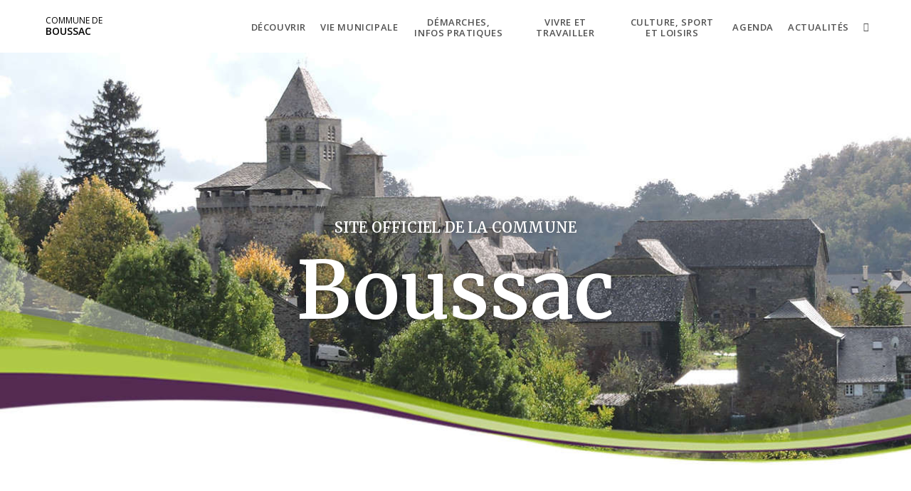

--- FILE ---
content_type: text/html; charset=UTF-8
request_url: https://www.boussac-aveyron.fr/
body_size: 16659
content:
<!DOCTYPE html>
<html class="html" lang="fr-FR">
<head>
	<meta charset="UTF-8">
	<link rel="profile" href="https://gmpg.org/xfn/11">

	<meta name='robots' content='index, follow, max-image-preview:large, max-snippet:-1, max-video-preview:-1' />
<meta name="viewport" content="width=device-width, initial-scale=1">
	<!-- This site is optimized with the Yoast SEO plugin v26.5 - https://yoast.com/wordpress/plugins/seo/ -->
	<title>boussac.fr, site de la Mairie de Boussac dans l&#039;Aveyron (12) - Occitanie</title>
<link crossorigin data-rocket-preconnect href="https://matomo.monsitecommunal.fr" rel="preconnect">
<link crossorigin data-rocket-preconnect href="https://fonts.googleapis.com" rel="preconnect">
	<meta name="description" content="Accédez à toutes les informations de la commune de Boussac et découvrez-en plus sur la municipalité et ses services." />
	<link rel="canonical" href="https://www.boussac-aveyron.fr/" />
	<meta property="og:locale" content="fr_FR" />
	<meta property="og:type" content="website" />
	<meta property="og:title" content="boussac.fr, site de la Mairie de Boussac dans l&#039;Aveyron (12) - Occitanie" />
	<meta property="og:description" content="Accédez à toutes les informations de la commune de Boussac et découvrez-en plus sur la municipalité et ses services." />
	<meta property="og:url" content="https://www.boussac-aveyron.fr/" />
	<meta property="og:site_name" content="Commune de Boussac" />
	<meta property="article:modified_time" content="2022-05-17T12:18:07+00:00" />
	<meta property="og:image" content="https://www.boussac-aveyron.fr/uploads/sites/19/2020/04/bandeau-boussac.jpg" />
	<meta property="og:image:width" content="2000" />
	<meta property="og:image:height" content="1040" />
	<meta property="og:image:type" content="image/jpeg" />
	<meta name="twitter:card" content="summary_large_image" />
	<script type="application/ld+json" class="yoast-schema-graph">{"@context":"https://schema.org","@graph":[{"@type":"WebPage","@id":"https://www.boussac-aveyron.fr/","url":"https://www.boussac-aveyron.fr/","name":"boussac.fr, site de la Mairie de Boussac dans l'Aveyron (12) - Occitanie","isPartOf":{"@id":"https://www.boussac-aveyron.fr/#website"},"primaryImageOfPage":{"@id":"https://www.boussac-aveyron.fr/#primaryimage"},"image":{"@id":"https://www.boussac-aveyron.fr/#primaryimage"},"thumbnailUrl":"https://www.boussac-aveyron.fr/uploads/sites/19/2020/04/bandeau-boussac.jpg","datePublished":"2019-05-09T13:49:12+00:00","dateModified":"2022-05-17T12:18:07+00:00","description":"Accédez à toutes les informations de la commune de Boussac et découvrez-en plus sur la municipalité et ses services.","breadcrumb":{"@id":"https://www.boussac-aveyron.fr/#breadcrumb"},"inLanguage":"fr-FR","potentialAction":[{"@type":"ReadAction","target":["https://www.boussac-aveyron.fr/"]}]},{"@type":"ImageObject","inLanguage":"fr-FR","@id":"https://www.boussac-aveyron.fr/#primaryimage","url":"https://www.boussac-aveyron.fr/uploads/sites/19/2020/04/bandeau-boussac.jpg","contentUrl":"https://www.boussac-aveyron.fr/uploads/sites/19/2020/04/bandeau-boussac.jpg","width":2000,"height":1040,"caption":"Village de Boussac"},{"@type":"BreadcrumbList","@id":"https://www.boussac-aveyron.fr/#breadcrumb","itemListElement":[{"@type":"ListItem","position":1,"name":"Home"}]},{"@type":"WebSite","@id":"https://www.boussac-aveyron.fr/#website","url":"https://www.boussac-aveyron.fr/","name":"Commune de Boussac","description":"","potentialAction":[{"@type":"SearchAction","target":{"@type":"EntryPoint","urlTemplate":"https://www.boussac-aveyron.fr/?s={search_term_string}"},"query-input":{"@type":"PropertyValueSpecification","valueRequired":true,"valueName":"search_term_string"}}],"inLanguage":"fr-FR"}]}</script>
	<!-- / Yoast SEO plugin. -->


<style id='wp-img-auto-sizes-contain-inline-css' type='text/css'>
img:is([sizes=auto i],[sizes^="auto," i]){contain-intrinsic-size:3000px 1500px}
/*# sourceURL=wp-img-auto-sizes-contain-inline-css */
</style>
<link data-minify="1" rel='stylesheet' id='dsio-common-css' href='https://www.boussac-aveyron.fr/cache/min/19/diffusio-3/public/css/main.common.css?ver=1765195238' type='text/css' media='all' />
<link data-minify="1" rel='stylesheet' id='dsio-liste-css' href='https://www.boussac-aveyron.fr/cache/min/19/diffusio-3/public/css/main.list.css?ver=1765195238' type='text/css' media='all' />
<link data-minify="1" rel='stylesheet' id='dsio-detail-css' href='https://www.boussac-aveyron.fr/cache/min/19/diffusio-3/public/css/main.detail.css?ver=1765195238' type='text/css' media='all' />
<link data-minify="1" rel='stylesheet' id='dsio-custom-css' href='https://www.boussac-aveyron.fr/cache/min/19/diffusio-3/public/css/main.custom.css?ver=1765195238' type='text/css' media='all' />
<link data-minify="1" rel='stylesheet' id='fancybox-css' href='https://www.boussac-aveyron.fr/cache/min/19/plugins/lae-elementor-diffusio/libs/@fancyapps/fancybox/dist/jquery.fancybox.min.css?ver=1765195238' type='text/css' media='all' />
<link data-minify="1" rel='stylesheet' id='lae-msc-styles-css' href='https://www.boussac-aveyron.fr/cache/min/19/plugins/lae-elementor-widgets-site/assets/styles/css/style.css?ver=1765195239' type='text/css' media='all' />
<link data-minify="1" rel='stylesheet' id='lae-header-photo-css' href='https://www.boussac-aveyron.fr/cache/min/19/plugins/lae-elementor-widgets-site/assets/styles/css/header-photo.css?ver=1765195239' type='text/css' media='all' />
<style id='classic-theme-styles-inline-css' type='text/css'>
/*! This file is auto-generated */
.wp-block-button__link{color:#fff;background-color:#32373c;border-radius:9999px;box-shadow:none;text-decoration:none;padding:calc(.667em + 2px) calc(1.333em + 2px);font-size:1.125em}.wp-block-file__button{background:#32373c;color:#fff;text-decoration:none}
/*# sourceURL=/wp-includes/css/classic-themes.min.css */
</style>
<style id='filebird-block-filebird-gallery-style-inline-css' type='text/css'>
ul.filebird-block-filebird-gallery{margin:auto!important;padding:0!important;width:100%}ul.filebird-block-filebird-gallery.layout-grid{display:grid;grid-gap:20px;align-items:stretch;grid-template-columns:repeat(var(--columns),1fr);justify-items:stretch}ul.filebird-block-filebird-gallery.layout-grid li img{border:1px solid #ccc;box-shadow:2px 2px 6px 0 rgba(0,0,0,.3);height:100%;max-width:100%;-o-object-fit:cover;object-fit:cover;width:100%}ul.filebird-block-filebird-gallery.layout-masonry{-moz-column-count:var(--columns);-moz-column-gap:var(--space);column-gap:var(--space);-moz-column-width:var(--min-width);columns:var(--min-width) var(--columns);display:block;overflow:auto}ul.filebird-block-filebird-gallery.layout-masonry li{margin-bottom:var(--space)}ul.filebird-block-filebird-gallery li{list-style:none}ul.filebird-block-filebird-gallery li figure{height:100%;margin:0;padding:0;position:relative;width:100%}ul.filebird-block-filebird-gallery li figure figcaption{background:linear-gradient(0deg,rgba(0,0,0,.7),rgba(0,0,0,.3) 70%,transparent);bottom:0;box-sizing:border-box;color:#fff;font-size:.8em;margin:0;max-height:100%;overflow:auto;padding:3em .77em .7em;position:absolute;text-align:center;width:100%;z-index:2}ul.filebird-block-filebird-gallery li figure figcaption a{color:inherit}

/*# sourceURL=https://www.boussac-aveyron.fr/plugins/filebird-wordpress-media-library-folders/blocks/filebird-gallery/build/style-index.css */
</style>
<link data-minify="1" rel='stylesheet' id='lae-cookies-popup-css' href='https://www.boussac-aveyron.fr/cache/min/19/plugins/lae-cookies/assets/styles/css/popup.13.2.css?ver=1765195240' type='text/css' media='all' />
<link data-minify="1" rel='stylesheet' id='oceanwp-style-css' href='https://www.boussac-aveyron.fr/cache/min/19/themes/oceanwp/assets/css/style.min.css?ver=1765195240' type='text/css' media='all' />
<link rel='stylesheet' id='child-style-css' href='https://www.boussac-aveyron.fr/themes/lae-ocean/style.css' type='text/css' media='all' />
<link data-minify="1" rel='stylesheet' id='lae-style-css' href='https://www.boussac-aveyron.fr/cache/min/19/themes/lae-ocean/styles/css/styles.css?ver=1765195240' type='text/css' media='all' />
<link data-minify="1" rel='stylesheet' id='elementor-frontend-css' href='https://www.boussac-aveyron.fr/cache/min/19/plugins/elementor/assets/css/frontend.min.css?ver=1765195240' type='text/css' media='all' />
<link rel='stylesheet' id='elementor-post-13-css' href='https://www.boussac-aveyron.fr/uploads/sites/19/elementor/css/post-13.css' type='text/css' media='all' />
<link data-minify="1" rel='stylesheet' id='font-awesome-css' href='https://www.boussac-aveyron.fr/cache/min/19/themes/oceanwp/assets/fonts/fontawesome/css/all.min.css?ver=1765195240' type='text/css' media='all' />
<link data-minify="1" rel='stylesheet' id='simple-line-icons-css' href='https://www.boussac-aveyron.fr/cache/min/19/themes/oceanwp/assets/css/third/simple-line-icons.min.css?ver=1765195240' type='text/css' media='all' />
<link rel='stylesheet' id='oceanwp-google-font-open-sans-css' href='//fonts.googleapis.com/css?family=Open+Sans%3A100%2C200%2C300%2C400%2C500%2C600%2C700%2C800%2C900%2C100i%2C200i%2C300i%2C400i%2C500i%2C600i%2C700i%2C800i%2C900i&#038;subset=latin&#038;display=swap' type='text/css' media='all' />
<link rel='stylesheet' id='oceanwp-google-font-merriweather-css' href='//fonts.googleapis.com/css?family=Merriweather%3A100%2C200%2C300%2C400%2C500%2C600%2C700%2C800%2C900%2C100i%2C200i%2C300i%2C400i%2C500i%2C600i%2C700i%2C800i%2C900i&#038;subset=latin&#038;display=swap' type='text/css' media='all' />
<link data-minify="1" rel='stylesheet' id='elementor-icons-css' href='https://www.boussac-aveyron.fr/cache/min/19/plugins/elementor/assets/lib/eicons/css/elementor-icons.min.css?ver=1765195240' type='text/css' media='all' />
<link rel='stylesheet' id='elementor-post-899-css' href='https://www.boussac-aveyron.fr/uploads/sites/19/elementor/css/post-899.css' type='text/css' media='all' />
<link data-minify="1" rel='stylesheet' id='font-awesome-5-all-css' href='https://www.boussac-aveyron.fr/cache/min/19/plugins/elementor/assets/lib/font-awesome/css/all.min.css?ver=1765195240' type='text/css' media='all' />
<link data-minify="1" rel='stylesheet' id='font-awesome-4-shim-css' href='https://www.boussac-aveyron.fr/cache/min/19/plugins/elementor/assets/lib/font-awesome/css/v4-shims.min.css?ver=1765195240' type='text/css' media='all' />
<link rel='stylesheet' id='elementor-post-8-css' href='https://www.boussac-aveyron.fr/uploads/sites/19/elementor/css/post-8.css' type='text/css' media='all' />
<link data-minify="1" rel='stylesheet' id='oe-widgets-style-css' href='https://www.boussac-aveyron.fr/cache/min/19/plugins/ocean-extra/assets/css/widgets.css?ver=1765195241' type='text/css' media='all' />
<link data-minify="1" rel='stylesheet' id='osh-styles-css' href='https://www.boussac-aveyron.fr/cache/min/19/plugins/ocean-sticky-header/assets/css/style.min.css?ver=1765195241' type='text/css' media='all' />
<link rel='stylesheet' id='elementor-gf-roboto-css' href='https://fonts.googleapis.com/css?family=Roboto%3A100%2C100italic%2C200%2C200italic%2C300%2C300italic%2C400%2C400italic%2C500%2C500italic%2C600%2C600italic%2C700%2C700italic%2C800%2C800italic%2C900%2C900italic&#038;display=auto' type='text/css' media='all' />
<link rel='stylesheet' id='elementor-gf-robotoslab-css' href='https://fonts.googleapis.com/css?family=Roboto+Slab%3A100%2C100italic%2C200%2C200italic%2C300%2C300italic%2C400%2C400italic%2C500%2C500italic%2C600%2C600italic%2C700%2C700italic%2C800%2C800italic%2C900%2C900italic&#038;display=auto' type='text/css' media='all' />
<link data-minify="1" rel='stylesheet' id='elementor-icons-shared-0-css' href='https://www.boussac-aveyron.fr/cache/min/19/plugins/elementor/assets/lib/font-awesome/css/fontawesome.min.css?ver=1765195241' type='text/css' media='all' />
<link data-minify="1" rel='stylesheet' id='elementor-icons-fa-solid-css' href='https://www.boussac-aveyron.fr/cache/min/19/plugins/elementor/assets/lib/font-awesome/css/solid.min.css?ver=1765195241' type='text/css' media='all' />
<link data-minify="1" rel='stylesheet' id='elementor-icons-fa-brands-css' href='https://www.boussac-aveyron.fr/cache/min/19/plugins/elementor/assets/lib/font-awesome/css/brands.min.css?ver=1765195241' type='text/css' media='all' />
<link data-minify="1" rel='stylesheet' id='elementor-icons-smica-usine-css' href='https://www.boussac-aveyron.fr/cache/min/19/uploads/sites/19/elementor/custom-icons/smica-usine-1/styles.css?ver=1765195357' type='text/css' media='all' />
<script id="tarteaucitron-js-extra">
var laeCookiesOptions = {"googletagmanagerId":"GTM-TVL5987","privacyUrl":"/donnees-personnelles-et-cookies/","analyticsUa":"UA-137384182-1","typeUa":"","facebookpixelId":"","tiktokpixelId":"","matomoId":"7","matomoHost":"https://matomo.monsitecommunal.fr/","matomoJs":"https://matomo.monsitecommunal.fr/matomo.js","is_user_logged_in":""};
//# sourceURL=tarteaucitron-js-extra
</script>
<script src="https://www.boussac-aveyron.fr/plugins/lae-cookies/assets/tarteaucitron/tarteaucitron.js" id="tarteaucitron-js"></script>
<script id="lae-cookies-popup-js-extra">
var laeCookiesOptions = {"googletagmanagerId":"GTM-TVL5987","privacyUrl":"/donnees-personnelles-et-cookies/","analyticsUa":"UA-137384182-1","typeUa":"","facebookpixelId":"","tiktokpixelId":"","matomoId":"7","matomoHost":"https://matomo.monsitecommunal.fr/","matomoJs":"https://matomo.monsitecommunal.fr/matomo.js","is_user_logged_in":""};
//# sourceURL=lae-cookies-popup-js-extra
</script>
<script src="https://www.boussac-aveyron.fr/plugins/lae-cookies/assets/js/popup-h.15.0.js" id="lae-cookies-popup-js"></script>
<script src="https://www.boussac-aveyron.fr/wp-includes/js/jquery/jquery.min.js" id="jquery-core-js"></script>
<script data-minify="1" src="https://www.boussac-aveyron.fr/cache/min/19/wp-includes/js/jquery/jquery-migrate.min.js?ver=1765195241" id="jquery-migrate-js"></script>
<script data-minify="1" src="https://www.boussac-aveyron.fr/cache/min/19/plugins/elementor/assets/lib/font-awesome/js/v4-shims.min.js?ver=1765195241" id="font-awesome-4-shim-js"></script>
            <!-- Début matomo lae-cookies -->
            <script>
            var _paq = window._paq = window._paq || [];
            _paq.push([function () {
                var self = this;
                function getOriginalVisitorCookieTimeout() {
                    var now = new Date(),
                        nowTs = Math.round(now.getTime() / 1000),
                        visitorInfo = self.getVisitorInfo();
                    var createTs = parseInt(visitorInfo[2]);
                    var cookieTimeout = 33696000; // 13 mois en secondes
                    var originalTimeout = createTs + cookieTimeout - nowTs;
                    return originalTimeout;
                }
                this.setVisitorCookieTimeout(getOriginalVisitorCookieTimeout());
            }]);
            /* tracker methods like "setCustomDimension" should be called before "trackPageView" */
                        _paq.push(['trackPageView', document.title, {}]);
            _paq.push(['enableLinkTracking']);
            (function() {
                var u="https://matomo.monsitecommunal.fr/";
                _paq.push(['setTrackerUrl', u+'matomo.php']);
                _paq.push(['setSiteId', '7']);
                var d=document, g=d.createElement('script'), s=d.getElementsByTagName('script')[0];
                g.async=true; g.src='https://matomo.monsitecommunal.fr/matomo.js'; s.parentNode.insertBefore(g,s);
            })();
            </script>
            <!-- Fin matomo lae-cookies -->
            <meta name="generator" content="Elementor 3.33.3; features: additional_custom_breakpoints; settings: css_print_method-external, google_font-enabled, font_display-auto">
			<style>
				.e-con.e-parent:nth-of-type(n+4):not(.e-lazyloaded):not(.e-no-lazyload),
				.e-con.e-parent:nth-of-type(n+4):not(.e-lazyloaded):not(.e-no-lazyload) * {
					background-image: none !important;
				}
				@media screen and (max-height: 1024px) {
					.e-con.e-parent:nth-of-type(n+3):not(.e-lazyloaded):not(.e-no-lazyload),
					.e-con.e-parent:nth-of-type(n+3):not(.e-lazyloaded):not(.e-no-lazyload) * {
						background-image: none !important;
					}
				}
				@media screen and (max-height: 640px) {
					.e-con.e-parent:nth-of-type(n+2):not(.e-lazyloaded):not(.e-no-lazyload),
					.e-con.e-parent:nth-of-type(n+2):not(.e-lazyloaded):not(.e-no-lazyload) * {
						background-image: none !important;
					}
				}
			</style>
					<style id="wp-custom-css">
			#site-navigation-wrap .dropdown-menu>li{max-width:150px}#site-navigation-wrap .dropdown-menu >li >a{text-align:center}#site-navigation-wrap .dropdown-menu >li >a >span{display:inline-block;line-height:1.2;vertical-align:middle}		</style>
		<!-- OceanWP CSS -->
<style type="text/css">
/* Colors */a:hover,a.light:hover,.theme-heading .text::before,.theme-heading .text::after,#top-bar-content >a:hover,#top-bar-social li.oceanwp-email a:hover,#site-navigation-wrap .dropdown-menu >li >a:hover,#site-header.medium-header #medium-searchform button:hover,.oceanwp-mobile-menu-icon a:hover,.blog-entry.post .blog-entry-header .entry-title a:hover,.blog-entry.post .blog-entry-readmore a:hover,.blog-entry.thumbnail-entry .blog-entry-category a,ul.meta li a:hover,.dropcap,.single nav.post-navigation .nav-links .title,body .related-post-title a:hover,body #wp-calendar caption,body .contact-info-widget.default i,body .contact-info-widget.big-icons i,body .custom-links-widget .oceanwp-custom-links li a:hover,body .custom-links-widget .oceanwp-custom-links li a:hover:before,body .posts-thumbnails-widget li a:hover,body .social-widget li.oceanwp-email a:hover,.comment-author .comment-meta .comment-reply-link,#respond #cancel-comment-reply-link:hover,#footer-widgets .footer-box a:hover,#footer-bottom a:hover,#footer-bottom #footer-bottom-menu a:hover,.sidr a:hover,.sidr-class-dropdown-toggle:hover,.sidr-class-menu-item-has-children.active >a,.sidr-class-menu-item-has-children.active >a >.sidr-class-dropdown-toggle,input[type=checkbox]:checked:before{color:#05710b}.single nav.post-navigation .nav-links .title .owp-icon use,.blog-entry.post .blog-entry-readmore a:hover .owp-icon use,body .contact-info-widget.default .owp-icon use,body .contact-info-widget.big-icons .owp-icon use{stroke:#05710b}input[type="button"],input[type="reset"],input[type="submit"],button[type="submit"],.button,#site-navigation-wrap .dropdown-menu >li.btn >a >span,.thumbnail:hover i,.thumbnail:hover .link-post-svg-icon,.post-quote-content,.omw-modal .omw-close-modal,body .contact-info-widget.big-icons li:hover i,body .contact-info-widget.big-icons li:hover .owp-icon,body div.wpforms-container-full .wpforms-form input[type=submit],body div.wpforms-container-full .wpforms-form button[type=submit],body div.wpforms-container-full .wpforms-form .wpforms-page-button,.woocommerce-cart .wp-element-button,.woocommerce-checkout .wp-element-button,.wp-block-button__link{background-color:#05710b}.widget-title{border-color:#05710b}blockquote{border-color:#05710b}.wp-block-quote{border-color:#05710b}#searchform-dropdown{border-color:#05710b}.dropdown-menu .sub-menu{border-color:#05710b}.blog-entry.large-entry .blog-entry-readmore a:hover{border-color:#05710b}.oceanwp-newsletter-form-wrap input[type="email"]:focus{border-color:#05710b}.social-widget li.oceanwp-email a:hover{border-color:#05710b}#respond #cancel-comment-reply-link:hover{border-color:#05710b}body .contact-info-widget.big-icons li:hover i{border-color:#05710b}body .contact-info-widget.big-icons li:hover .owp-icon{border-color:#05710b}#footer-widgets .oceanwp-newsletter-form-wrap input[type="email"]:focus{border-color:#05710b}input[type="button"]:hover,input[type="reset"]:hover,input[type="submit"]:hover,button[type="submit"]:hover,input[type="button"]:focus,input[type="reset"]:focus,input[type="submit"]:focus,button[type="submit"]:focus,.button:hover,.button:focus,#site-navigation-wrap .dropdown-menu >li.btn >a:hover >span,.post-quote-author,.omw-modal .omw-close-modal:hover,body div.wpforms-container-full .wpforms-form input[type=submit]:hover,body div.wpforms-container-full .wpforms-form button[type=submit]:hover,body div.wpforms-container-full .wpforms-form .wpforms-page-button:hover,.woocommerce-cart .wp-element-button:hover,.woocommerce-checkout .wp-element-button:hover,.wp-block-button__link:hover{background-color:#05710b}a{color:#05710b}a .owp-icon use{stroke:#05710b}a:hover{color:#05710b}a:hover .owp-icon use{stroke:#05710b}body .theme-button,body input[type="submit"],body button[type="submit"],body button,body .button,body div.wpforms-container-full .wpforms-form input[type=submit],body div.wpforms-container-full .wpforms-form button[type=submit],body div.wpforms-container-full .wpforms-form .wpforms-page-button,.woocommerce-cart .wp-element-button,.woocommerce-checkout .wp-element-button,.wp-block-button__link{background-color:#05710b}body .theme-button:hover,body input[type="submit"]:hover,body button[type="submit"]:hover,body button:hover,body .button:hover,body div.wpforms-container-full .wpforms-form input[type=submit]:hover,body div.wpforms-container-full .wpforms-form input[type=submit]:active,body div.wpforms-container-full .wpforms-form button[type=submit]:hover,body div.wpforms-container-full .wpforms-form button[type=submit]:active,body div.wpforms-container-full .wpforms-form .wpforms-page-button:hover,body div.wpforms-container-full .wpforms-form .wpforms-page-button:active,.woocommerce-cart .wp-element-button:hover,.woocommerce-checkout .wp-element-button:hover,.wp-block-button__link:hover{background-color:#05710b}body .theme-button,body input[type="submit"],body button[type="submit"],body button,body .button,body div.wpforms-container-full .wpforms-form input[type=submit],body div.wpforms-container-full .wpforms-form button[type=submit],body div.wpforms-container-full .wpforms-form .wpforms-page-button,.woocommerce-cart .wp-element-button,.woocommerce-checkout .wp-element-button,.wp-block-button__link{color:#05710b}body .theme-button:hover,body input[type="submit"]:hover,body button[type="submit"]:hover,body button:hover,body .button:hover,body div.wpforms-container-full .wpforms-form input[type=submit]:hover,body div.wpforms-container-full .wpforms-form input[type=submit]:active,body div.wpforms-container-full .wpforms-form button[type=submit]:hover,body div.wpforms-container-full .wpforms-form button[type=submit]:active,body div.wpforms-container-full .wpforms-form .wpforms-page-button:hover,body div.wpforms-container-full .wpforms-form .wpforms-page-button:active,.woocommerce-cart .wp-element-button:hover,.woocommerce-checkout .wp-element-button:hover,.wp-block-button__link:hover{color:#05710b}body .theme-button,body input[type="submit"],body button[type="submit"],body button,body .button,body div.wpforms-container-full .wpforms-form input[type=submit],body div.wpforms-container-full .wpforms-form button[type=submit],body div.wpforms-container-full .wpforms-form .wpforms-page-button,.woocommerce-cart .wp-element-button,.woocommerce-checkout .wp-element-button,.wp-block-button__link{border-color:#05710b}body .theme-button:hover,body input[type="submit"]:hover,body button[type="submit"]:hover,body button:hover,body .button:hover,body div.wpforms-container-full .wpforms-form input[type=submit]:hover,body div.wpforms-container-full .wpforms-form input[type=submit]:active,body div.wpforms-container-full .wpforms-form button[type=submit]:hover,body div.wpforms-container-full .wpforms-form button[type=submit]:active,body div.wpforms-container-full .wpforms-form .wpforms-page-button:hover,body div.wpforms-container-full .wpforms-form .wpforms-page-button:active,.woocommerce-cart .wp-element-button:hover,.woocommerce-checkout .wp-element-button:hover,.wp-block-button__link:hover{border-color:#05710b}body{color:#333333}h2{color:#05710b}/* OceanWP Style Settings CSS */.theme-button,input[type="submit"],button[type="submit"],button,body div.wpforms-container-full .wpforms-form input[type=submit],body div.wpforms-container-full .wpforms-form button[type=submit],body div.wpforms-container-full .wpforms-form .wpforms-page-button{padding:12px 20px 12px 20px}.theme-button,input[type="submit"],button[type="submit"],button,.button,body div.wpforms-container-full .wpforms-form input[type=submit],body div.wpforms-container-full .wpforms-form button[type=submit],body div.wpforms-container-full .wpforms-form .wpforms-page-button{border-style:solid}.theme-button,input[type="submit"],button[type="submit"],button,.button,body div.wpforms-container-full .wpforms-form input[type=submit],body div.wpforms-container-full .wpforms-form button[type=submit],body div.wpforms-container-full .wpforms-form .wpforms-page-button{border-width:1px}form input[type="text"],form input[type="password"],form input[type="email"],form input[type="url"],form input[type="date"],form input[type="month"],form input[type="time"],form input[type="datetime"],form input[type="datetime-local"],form input[type="week"],form input[type="number"],form input[type="search"],form input[type="tel"],form input[type="color"],form select,form textarea,.woocommerce .woocommerce-checkout .select2-container--default .select2-selection--single{border-style:solid}body div.wpforms-container-full .wpforms-form input[type=date],body div.wpforms-container-full .wpforms-form input[type=datetime],body div.wpforms-container-full .wpforms-form input[type=datetime-local],body div.wpforms-container-full .wpforms-form input[type=email],body div.wpforms-container-full .wpforms-form input[type=month],body div.wpforms-container-full .wpforms-form input[type=number],body div.wpforms-container-full .wpforms-form input[type=password],body div.wpforms-container-full .wpforms-form input[type=range],body div.wpforms-container-full .wpforms-form input[type=search],body div.wpforms-container-full .wpforms-form input[type=tel],body div.wpforms-container-full .wpforms-form input[type=text],body div.wpforms-container-full .wpforms-form input[type=time],body div.wpforms-container-full .wpforms-form input[type=url],body div.wpforms-container-full .wpforms-form input[type=week],body div.wpforms-container-full .wpforms-form select,body div.wpforms-container-full .wpforms-form textarea{border-style:solid}form input[type="text"],form input[type="password"],form input[type="email"],form input[type="url"],form input[type="date"],form input[type="month"],form input[type="time"],form input[type="datetime"],form input[type="datetime-local"],form input[type="week"],form input[type="number"],form input[type="search"],form input[type="tel"],form input[type="color"],form select,form textarea{border-radius:3px}body div.wpforms-container-full .wpforms-form input[type=date],body div.wpforms-container-full .wpforms-form input[type=datetime],body div.wpforms-container-full .wpforms-form input[type=datetime-local],body div.wpforms-container-full .wpforms-form input[type=email],body div.wpforms-container-full .wpforms-form input[type=month],body div.wpforms-container-full .wpforms-form input[type=number],body div.wpforms-container-full .wpforms-form input[type=password],body div.wpforms-container-full .wpforms-form input[type=range],body div.wpforms-container-full .wpforms-form input[type=search],body div.wpforms-container-full .wpforms-form input[type=tel],body div.wpforms-container-full .wpforms-form input[type=text],body div.wpforms-container-full .wpforms-form input[type=time],body div.wpforms-container-full .wpforms-form input[type=url],body div.wpforms-container-full .wpforms-form input[type=week],body div.wpforms-container-full .wpforms-form select,body div.wpforms-container-full .wpforms-form textarea{border-radius:3px}/* Header */#site-header.has-header-media .overlay-header-media{background-color:rgba(0,0,0,0.5)}#site-header{border-color:rgba(255,255,255,0.32)}#site-logo #site-logo-inner a img,#site-header.center-header #site-navigation-wrap .middle-site-logo a img{max-width:170px}#site-logo a.site-logo-text:hover{color:#05710b}.effect-one #site-navigation-wrap .dropdown-menu >li >a.menu-link >span:after,.effect-three #site-navigation-wrap .dropdown-menu >li >a.menu-link >span:after,.effect-five #site-navigation-wrap .dropdown-menu >li >a.menu-link >span:before,.effect-five #site-navigation-wrap .dropdown-menu >li >a.menu-link >span:after,.effect-nine #site-navigation-wrap .dropdown-menu >li >a.menu-link >span:before,.effect-nine #site-navigation-wrap .dropdown-menu >li >a.menu-link >span:after{background-color:#ffffff}.effect-four #site-navigation-wrap .dropdown-menu >li >a.menu-link >span:before,.effect-four #site-navigation-wrap .dropdown-menu >li >a.menu-link >span:after,.effect-seven #site-navigation-wrap .dropdown-menu >li >a.menu-link:hover >span:after,.effect-seven #site-navigation-wrap .dropdown-menu >li.sfHover >a.menu-link >span:after{color:#ffffff}.effect-seven #site-navigation-wrap .dropdown-menu >li >a.menu-link:hover >span:after,.effect-seven #site-navigation-wrap .dropdown-menu >li.sfHover >a.menu-link >span:after{text-shadow:10px 0 #ffffff,-10px 0 #ffffff}#site-navigation-wrap .dropdown-menu >li >a{padding:0 10px}#site-navigation-wrap .dropdown-menu >li >a,.oceanwp-mobile-menu-icon a,#searchform-header-replace-close{color:#515151}#site-navigation-wrap .dropdown-menu >li >a .owp-icon use,.oceanwp-mobile-menu-icon a .owp-icon use,#searchform-header-replace-close .owp-icon use{stroke:#515151}#site-navigation-wrap .dropdown-menu >li >a:hover,.oceanwp-mobile-menu-icon a:hover,#searchform-header-replace-close:hover{color:#05710b}#site-navigation-wrap .dropdown-menu >li >a:hover .owp-icon use,.oceanwp-mobile-menu-icon a:hover .owp-icon use,#searchform-header-replace-close:hover .owp-icon use{stroke:#05710b}#site-navigation-wrap .dropdown-menu >.current-menu-item >a,#site-navigation-wrap .dropdown-menu >.current-menu-ancestor >a,#site-navigation-wrap .dropdown-menu >.current-menu-item >a:hover,#site-navigation-wrap .dropdown-menu >.current-menu-ancestor >a:hover{color:#05710b}.dropdown-menu .sub-menu{min-width:250px}.dropdown-menu .sub-menu,#searchform-dropdown,.current-shop-items-dropdown{border-color:#05710b}.dropdown-menu ul li a.menu-link:hover{color:#05710b}.dropdown-menu ul li a.menu-link:hover .owp-icon use{stroke:#05710b}.dropdown-menu ul >.current-menu-item >a.menu-link{color:#05710b}/* Blog CSS */.ocean-single-post-header ul.meta-item li a:hover{color:#333333}/* Footer Widgets */#footer-widgets{padding:0}#footer-widgets{background-color:#ffffff}/* Typography */body{font-family:'Open Sans';font-size:16px;line-height:1.6}h1,h2,h3,h4,h5,h6,.theme-heading,.widget-title,.oceanwp-widget-recent-posts-title,.comment-reply-title,.entry-title,.sidebar-box .widget-title{font-family:Merriweather;line-height:1.4}h1{font-size:42px;line-height:1.4;letter-spacing:.2px;font-weight:600}h2{font-size:32px;line-height:1.2;font-weight:700;text-transform:uppercase}h3{font-size:24px;line-height:1}h4{font-size:16px;line-height:1}h5{font-size:14px;line-height:1.4}h6{font-size:15px;line-height:1.4}.page-header .page-header-title,.page-header.background-image-page-header .page-header-title{font-size:32px;line-height:1.4}.page-header .page-subheading{font-size:15px;line-height:1.8}.site-breadcrumbs,.site-breadcrumbs a{font-size:13px;line-height:1.4}#top-bar-content,#top-bar-social-alt{font-size:12px;line-height:1.8}#site-logo a.site-logo-text{font-size:28px;line-height:1.2}#site-navigation-wrap .dropdown-menu >li >a,#site-header.full_screen-header .fs-dropdown-menu >li >a,#site-header.top-header #site-navigation-wrap .dropdown-menu >li >a,#site-header.center-header #site-navigation-wrap .dropdown-menu >li >a,#site-header.medium-header #site-navigation-wrap .dropdown-menu >li >a,.oceanwp-mobile-menu-icon a{font-size:13px;font-weight:600;text-transform:uppercase}.dropdown-menu ul li a.menu-link,#site-header.full_screen-header .fs-dropdown-menu ul.sub-menu li a{font-size:14px;line-height:1.2;letter-spacing:.6px;text-transform:none}.sidr-class-dropdown-menu li a,a.sidr-class-toggle-sidr-close,#mobile-dropdown ul li a,body #mobile-fullscreen ul li a{font-size:15px;line-height:1.8}.blog-entry.post .blog-entry-header .entry-title a{font-size:24px;line-height:1.4}.ocean-single-post-header .single-post-title{font-size:34px;line-height:1.4;letter-spacing:.6px}.ocean-single-post-header ul.meta-item li,.ocean-single-post-header ul.meta-item li a{font-size:13px;line-height:1.4;letter-spacing:.6px}.ocean-single-post-header .post-author-name,.ocean-single-post-header .post-author-name a{font-size:14px;line-height:1.4;letter-spacing:.6px}.ocean-single-post-header .post-author-description{font-size:12px;line-height:1.4;letter-spacing:.6px}.single-post .entry-title{line-height:1.4;letter-spacing:.6px}.single-post ul.meta li,.single-post ul.meta li a{font-size:14px;line-height:1.4;letter-spacing:.6px}#footer-widgets .footer-box .widget-title{font-size:13px;line-height:1;letter-spacing:1px}#footer-bottom #copyright{font-size:12px;line-height:1}#footer-bottom #footer-bottom-menu{font-size:12px;line-height:1}.woocommerce-store-notice.demo_store{line-height:2;letter-spacing:1.5px}.demo_store .woocommerce-store-notice__dismiss-link{line-height:2;letter-spacing:1.5px}.woocommerce ul.products li.product li.title h2,.woocommerce ul.products li.product li.title a{font-size:14px;line-height:1.5}.woocommerce ul.products li.product li.category,.woocommerce ul.products li.product li.category a{font-size:12px;line-height:1}.woocommerce ul.products li.product .price{font-size:18px;line-height:1}.woocommerce ul.products li.product .button,.woocommerce ul.products li.product .product-inner .added_to_cart{font-size:12px;line-height:1.5;letter-spacing:1px}.woocommerce ul.products li.owp-woo-cond-notice span,.woocommerce ul.products li.owp-woo-cond-notice a{font-size:16px;line-height:1;letter-spacing:1px;font-weight:600;text-transform:capitalize}.woocommerce div.product .product_title{font-size:24px;line-height:1.4;letter-spacing:.6px}.woocommerce div.product p.price{font-size:36px;line-height:1}.woocommerce .owp-btn-normal .summary form button.button,.woocommerce .owp-btn-big .summary form button.button,.woocommerce .owp-btn-very-big .summary form button.button{font-size:12px;line-height:1.5;letter-spacing:1px;text-transform:uppercase}.woocommerce div.owp-woo-single-cond-notice span,.woocommerce div.owp-woo-single-cond-notice a{font-size:18px;line-height:2;letter-spacing:1.5px;font-weight:600;text-transform:capitalize}.ocean-preloader--active .preloader-after-content{font-size:20px;line-height:1.8;letter-spacing:.6px}
</style><noscript><style id="rocket-lazyload-nojs-css">.rll-youtube-player, [data-lazy-src]{display:none !important;}</style></noscript><meta name="generator" content="WP Rocket 3.19.4" data-wpr-features="wpr_minify_js wpr_lazyload_images wpr_preconnect_external_domains wpr_minify_css wpr_desktop" /></head>

<body class="home wp-singular page-template page-template-elementor_header_footer page page-id-8 wp-embed-responsive wp-theme-oceanwp wp-child-theme-lae-ocean oceanwp-theme dropdown-mobile default-breakpoint content-full-width content-max-width page-header-disabled elementor-default elementor-template-full-width elementor-kit-899 elementor-page elementor-page-8" itemscope="itemscope" itemtype="https://schema.org/WebPage">

	            <!-- Google Tag Manager (noscript) -->
            <noscript><iframe src="https://www.googletagmanager.com/ns.html?id=GTM-TVL5987" 
            height="0" width="0" style="display:none;visibility:hidden"></iframe></noscript>
            <!-- End Google Tag Manager (noscript) -->
            
	
	<div  id="outer-wrap" class="site clr">

		    <nav class="fr-container" role="navigation" aria-label="Accès rapides">
    <ul class="skip-links">
      <li><a href="#main" class="skip-link screen-reader-text">Aller au contenu principal</a></li><li><a href="#site-navigation" class="skip-link screen-reader-text">Aller au menu</a></li><li><a href="#footer" class="skip-link screen-reader-text">Aller au pied de page</a></li>    </ul>
    </nav>

		
		<div  id="wrap" class="clr">

			
			
<header  id="site-header" class="minimal-header search-overlay clr fixed-scroll shrink-header up-effect has-sticky-mobile" data-height="54" itemscope="itemscope" itemtype="https://schema.org/WPHeader" role="banner">

	
					
			<div id="site-header-inner" class="clr container">

				
				

<div id="site-logo" class="clr" itemscope itemtype="https://schema.org/Brand">

	
	<div id="site-logo-inner" class="clr">

		
			<a title="Aller à la page d'accueil" href="https://www.boussac-aveyron.fr/" rel="home" class="site-title site-logo-text"><span>Commune de </span>Boussac</a>

		
	</div><!-- #site-logo-inner -->

	
	
</div><!-- #site-logo -->

			<div id="site-navigation-wrap" class="no-top-border clr">
			
			
			
			<nav id="site-navigation" class="navigation main-navigation clr" itemscope="itemscope" itemtype="https://schema.org/SiteNavigationElement" role="navigation" >

				<ul id="menu-principal" class="main-menu dropdown-menu sf-menu"><li id="menu-item-45" class="menu-item menu-item-type-post_type menu-item-object-page menu-item-has-children dropdown menu-item-45"><a href="https://www.boussac-aveyron.fr/decouvrir/" class="menu-link"><span class="text-wrap">Découvrir</span></a>
<ul class="sub-menu">
	<li id="menu-item-46" class="menu-item menu-item-type-post_type menu-item-object-page menu-item-46"><a href="https://www.boussac-aveyron.fr/decouvrir/presentation/" class="menu-link"><span class="text-wrap">Présentation</span></a></li>	<li id="menu-item-284" class="menu-item menu-item-type-post_type menu-item-object-page menu-item-284"><a href="https://www.boussac-aveyron.fr/decouvrir/les-incontournables-en-images/" class="menu-link"><span class="text-wrap">Les incontournables en images</span></a></li>	<li id="menu-item-50" class="menu-item menu-item-type-post_type menu-item-object-page menu-item-50"><a href="https://www.boussac-aveyron.fr/decouvrir/carte-et-acces/" class="menu-link"><span class="text-wrap">Carte et accès</span></a></li>	<li id="menu-item-49" class="menu-item menu-item-type-post_type menu-item-object-page menu-item-49"><a href="https://www.boussac-aveyron.fr/decouvrir/histoire/" class="menu-link"><span class="text-wrap">Histoire</span></a></li>	<li id="menu-item-1196" class="menu-item menu-item-type-post_type menu-item-object-page menu-item-1196"><a href="https://www.boussac-aveyron.fr/decouvrir/patrimoine/" class="menu-link"><span class="text-wrap">Patrimoine</span></a></li>	<li id="menu-item-391" class="menu-item menu-item-type-post_type menu-item-object-page menu-item-has-children dropdown menu-item-391"><a href="https://www.boussac-aveyron.fr/decouvrir/tourisme-et-loisirs/" class="menu-link"><span class="text-wrap">Tourisme et loisirs<i class="nav-arrow fa fa-angle-right" aria-hidden="true" role="img"></i></span></a>
	<ul class="sub-menu">
		<li id="menu-item-390" class="menu-item menu-item-type-post_type menu-item-object-page menu-item-390"><a href="https://www.boussac-aveyron.fr/decouvrir/tourisme-et-loisirs/a-voir-a-faire/" class="menu-link"><span class="text-wrap">À voir, à faire</span></a></li>		<li id="menu-item-389" class="menu-item menu-item-type-post_type menu-item-object-page menu-item-389"><a href="https://www.boussac-aveyron.fr/decouvrir/tourisme-et-loisirs/hebergements/" class="menu-link"><span class="text-wrap">Hébergements</span></a></li>		<li id="menu-item-388" class="menu-item menu-item-type-post_type menu-item-object-page menu-item-388"><a href="https://www.boussac-aveyron.fr/decouvrir/tourisme-et-loisirs/restaurants/" class="menu-link"><span class="text-wrap">Restaurants</span></a></li>	</ul>
</li></ul>
</li><li id="menu-item-43" class="menu-item menu-item-type-post_type menu-item-object-page menu-item-has-children dropdown menu-item-43"><a href="https://www.boussac-aveyron.fr/vie-municipale/" class="menu-link"><span class="text-wrap">Vie municipale</span></a>
<ul class="sub-menu">
	<li id="menu-item-396" class="menu-item menu-item-type-post_type menu-item-object-page menu-item-396"><a href="https://www.boussac-aveyron.fr/vie-municipale/mot-du-maire/" class="menu-link"><span class="text-wrap">Mot du maire</span></a></li>	<li id="menu-item-44" class="menu-item menu-item-type-post_type menu-item-object-page menu-item-44"><a href="https://www.boussac-aveyron.fr/vie-municipale/mairie/" class="menu-link"><span class="text-wrap">Mairie</span></a></li>	<li id="menu-item-54" class="menu-item menu-item-type-post_type menu-item-object-page menu-item-54"><a href="https://www.boussac-aveyron.fr/vie-municipale/elus/" class="menu-link"><span class="text-wrap">Élus</span></a></li>	<li id="menu-item-56" class="menu-item menu-item-type-post_type menu-item-object-page menu-item-56"><a href="https://www.boussac-aveyron.fr/vie-municipale/seances-conseil-municipal/" class="menu-link"><span class="text-wrap">Séances du conseil municipal</span></a></li>	<li id="menu-item-58" class="menu-item menu-item-type-post_type menu-item-object-page menu-item-58"><a href="https://www.boussac-aveyron.fr/vie-municipale/bulletins-municipaux/" class="menu-link"><span class="text-wrap">Bulletins municipaux</span></a></li>	<li id="menu-item-60" class="menu-item menu-item-type-post_type menu-item-object-page menu-item-60"><a href="https://www.boussac-aveyron.fr/vie-municipale/marches-publics/" class="menu-link"><span class="text-wrap">Marchés publics</span></a></li>	<li id="menu-item-576" class="menu-item menu-item-type-post_type menu-item-object-page menu-item-576"><a href="https://www.boussac-aveyron.fr/vie-municipale/affichage-legal/" class="menu-link"><span class="text-wrap">Affichage légal</span></a></li>	<li id="menu-item-242" class="menu-item menu-item-type-post_type menu-item-object-page menu-item-242"><a href="https://www.boussac-aveyron.fr/vie-municipale/travaux-et-projets/" class="menu-link"><span class="text-wrap">Travaux et projets</span></a></li>	<li id="menu-item-248" class="menu-item menu-item-type-post_type menu-item-object-page menu-item-248"><a href="https://www.boussac-aveyron.fr/vie-municipale/intercommunalite/" class="menu-link"><span class="text-wrap">Intercommunalité</span></a></li></ul>
</li><li id="menu-item-62" class="menu-item menu-item-type-post_type menu-item-object-page menu-item-62"><a href="https://www.boussac-aveyron.fr/demarches-infos-pratiques/" class="menu-link"><span class="text-wrap">Démarches, infos pratiques</span></a></li><li id="menu-item-250" class="menu-item menu-item-type-post_type menu-item-object-page menu-item-has-children dropdown menu-item-250"><a href="https://www.boussac-aveyron.fr/vivre-et-travailler/" class="menu-link"><span class="text-wrap">Vivre et travailler</span></a>
<ul class="sub-menu">
	<li id="menu-item-264" class="menu-item menu-item-type-post_type menu-item-object-page menu-item-264"><a href="https://www.boussac-aveyron.fr/vivre-et-travailler/professionnels/" class="menu-link"><span class="text-wrap">Professionnels</span></a></li>	<li id="menu-item-870" class="menu-item menu-item-type-post_type menu-item-object-page menu-item-870"><a href="https://www.boussac-aveyron.fr/vivre-et-travailler/services/" class="menu-link"><span class="text-wrap">Services</span></a></li>	<li id="menu-item-252" class="menu-item menu-item-type-post_type menu-item-object-page menu-item-252"><a href="https://www.boussac-aveyron.fr/vivre-et-travailler/ecole-enfance-et-jeunesse/" class="menu-link"><span class="text-wrap">École, enfance et jeunesse</span></a></li>	<li id="menu-item-262" class="menu-item menu-item-type-post_type menu-item-object-page menu-item-262"><a href="https://www.boussac-aveyron.fr/vivre-et-travailler/seniors-sante-solidarite/" class="menu-link"><span class="text-wrap">Séniors, santé et solidarité</span></a></li>	<li id="menu-item-260" class="menu-item menu-item-type-post_type menu-item-object-page menu-item-260"><a href="https://www.boussac-aveyron.fr/vivre-et-travailler/emploi/" class="menu-link"><span class="text-wrap">Emploi</span></a></li>	<li id="menu-item-268" class="menu-item menu-item-type-post_type menu-item-object-page menu-item-268"><a href="https://www.boussac-aveyron.fr/vivre-et-travailler/construire-se-loger/" class="menu-link"><span class="text-wrap">Construire, se loger</span></a></li>	<li id="menu-item-270" class="menu-item menu-item-type-post_type menu-item-object-page menu-item-270"><a href="https://www.boussac-aveyron.fr/vivre-et-travailler/accueil-nouveaux-habitants/" class="menu-link"><span class="text-wrap">Accueil nouveaux habitants</span></a></li></ul>
</li><li id="menu-item-272" class="menu-item menu-item-type-post_type menu-item-object-page menu-item-has-children dropdown menu-item-272"><a href="https://www.boussac-aveyron.fr/culture-sport-et-loisirs/" class="menu-link"><span class="text-wrap">Culture, sport et loisirs</span></a>
<ul class="sub-menu">
	<li id="menu-item-274" class="menu-item menu-item-type-post_type menu-item-object-page menu-item-274"><a href="https://www.boussac-aveyron.fr/culture-sport-et-loisirs/associations/" class="menu-link"><span class="text-wrap">Associations</span></a></li>	<li id="menu-item-276" class="menu-item menu-item-type-post_type menu-item-object-page menu-item-276"><a href="https://www.boussac-aveyron.fr/culture-sport-et-loisirs/salles-equipements/" class="menu-link"><span class="text-wrap">Salles et équipements</span></a></li>	<li id="menu-item-282" class="menu-item menu-item-type-post_type menu-item-object-page menu-item-282"><a href="https://www.boussac-aveyron.fr/culture-sport-et-loisirs/sports-loisirs/" class="menu-link"><span class="text-wrap">Sport et loisirs</span></a></li>	<li id="menu-item-278" class="menu-item menu-item-type-post_type menu-item-object-page menu-item-278"><a href="https://www.boussac-aveyron.fr/culture-sport-et-loisirs/culture/" class="menu-link"><span class="text-wrap">Culture</span></a></li></ul>
</li><li id="menu-item-86" class="menu-item menu-item-type-post_type menu-item-object-page menu-item-86"><a href="https://www.boussac-aveyron.fr/agenda/" class="menu-link"><span class="text-wrap">Agenda</span></a></li><li id="menu-item-866" class="menu-item menu-item-type-post_type menu-item-object-page menu-item-has-children dropdown menu-item-866"><a href="https://www.boussac-aveyron.fr/actualites/" class="menu-link"><span class="text-wrap">Actualités</span></a>
<ul class="sub-menu">
	<li id="menu-item-867" class="menu-item menu-item-type-post_type menu-item-object-page menu-item-867"><a href="https://www.boussac-aveyron.fr/actualites/a-la-une-actualites/" class="menu-link"><span class="text-wrap">À la une / Actualités</span></a></li>	<li id="menu-item-577" class="menu-item menu-item-type-post_type menu-item-object-page menu-item-577"><a href="https://www.boussac-aveyron.fr/actualites/revue-de-presse/" class="menu-link"><span class="text-wrap">Revue de presse</span></a></li></ul>
</li><li class="search-toggle-li" ><a href="https://www.boussac-aveyron.fr/#" class="site-search-toggle search-overlay-toggle"><span class="screen-reader-text">Afficher le moteur de recherche</span><i class=" icon-magnifier" aria-hidden="true" role="img"></i></a></li></ul>
			</nav><!-- #site-navigation -->

			
			
					</div><!-- #site-navigation-wrap -->
			
		
	
				
	
	<div class="oceanwp-mobile-menu-icon clr mobile-right">

		
		
		
		<a href="https://www.boussac-aveyron.fr/#mobile-menu-toggle" class="mobile-menu" aria-expanded="false" aria-control="mobile-dropdown" aria-label="Menu mobile">
							<i class="fa fa-bars" aria-hidden="true"></i>
								<span class="oceanwp-text">Menu</span>
				<span class="oceanwp-close-text">Fermer</span>
						</a>

		
		
		
	</div><!-- #oceanwp-mobile-menu-navbar -->

	

			</div><!-- #site-header-inner -->

			
<div id="mobile-dropdown" class="clr" >

	<nav class="clr" itemscope="itemscope" itemtype="https://schema.org/SiteNavigationElement">

		<ul id="menu-principal-1" class="menu"><li class="menu-item menu-item-type-post_type menu-item-object-page menu-item-has-children menu-item-45"><a href="https://www.boussac-aveyron.fr/decouvrir/">Découvrir</a>
<ul class="sub-menu">
	<li class="menu-item menu-item-type-post_type menu-item-object-page menu-item-46"><a href="https://www.boussac-aveyron.fr/decouvrir/presentation/">Présentation</a></li>
	<li class="menu-item menu-item-type-post_type menu-item-object-page menu-item-284"><a href="https://www.boussac-aveyron.fr/decouvrir/les-incontournables-en-images/">Les incontournables en images</a></li>
	<li class="menu-item menu-item-type-post_type menu-item-object-page menu-item-50"><a href="https://www.boussac-aveyron.fr/decouvrir/carte-et-acces/">Carte et accès</a></li>
	<li class="menu-item menu-item-type-post_type menu-item-object-page menu-item-49"><a href="https://www.boussac-aveyron.fr/decouvrir/histoire/">Histoire</a></li>
	<li class="menu-item menu-item-type-post_type menu-item-object-page menu-item-1196"><a href="https://www.boussac-aveyron.fr/decouvrir/patrimoine/">Patrimoine</a></li>
	<li class="menu-item menu-item-type-post_type menu-item-object-page menu-item-has-children menu-item-391"><a href="https://www.boussac-aveyron.fr/decouvrir/tourisme-et-loisirs/">Tourisme et loisirs</a>
	<ul class="sub-menu">
		<li class="menu-item menu-item-type-post_type menu-item-object-page menu-item-390"><a href="https://www.boussac-aveyron.fr/decouvrir/tourisme-et-loisirs/a-voir-a-faire/">À voir, à faire</a></li>
		<li class="menu-item menu-item-type-post_type menu-item-object-page menu-item-389"><a href="https://www.boussac-aveyron.fr/decouvrir/tourisme-et-loisirs/hebergements/">Hébergements</a></li>
		<li class="menu-item menu-item-type-post_type menu-item-object-page menu-item-388"><a href="https://www.boussac-aveyron.fr/decouvrir/tourisme-et-loisirs/restaurants/">Restaurants</a></li>
	</ul>
</li>
</ul>
</li>
<li class="menu-item menu-item-type-post_type menu-item-object-page menu-item-has-children menu-item-43"><a href="https://www.boussac-aveyron.fr/vie-municipale/">Vie municipale</a>
<ul class="sub-menu">
	<li class="menu-item menu-item-type-post_type menu-item-object-page menu-item-396"><a href="https://www.boussac-aveyron.fr/vie-municipale/mot-du-maire/">Mot du maire</a></li>
	<li class="menu-item menu-item-type-post_type menu-item-object-page menu-item-44"><a href="https://www.boussac-aveyron.fr/vie-municipale/mairie/">Mairie</a></li>
	<li class="menu-item menu-item-type-post_type menu-item-object-page menu-item-54"><a href="https://www.boussac-aveyron.fr/vie-municipale/elus/">Élus</a></li>
	<li class="menu-item menu-item-type-post_type menu-item-object-page menu-item-56"><a href="https://www.boussac-aveyron.fr/vie-municipale/seances-conseil-municipal/">Séances du conseil municipal</a></li>
	<li class="menu-item menu-item-type-post_type menu-item-object-page menu-item-58"><a href="https://www.boussac-aveyron.fr/vie-municipale/bulletins-municipaux/">Bulletins municipaux</a></li>
	<li class="menu-item menu-item-type-post_type menu-item-object-page menu-item-60"><a href="https://www.boussac-aveyron.fr/vie-municipale/marches-publics/">Marchés publics</a></li>
	<li class="menu-item menu-item-type-post_type menu-item-object-page menu-item-576"><a href="https://www.boussac-aveyron.fr/vie-municipale/affichage-legal/">Affichage légal</a></li>
	<li class="menu-item menu-item-type-post_type menu-item-object-page menu-item-242"><a href="https://www.boussac-aveyron.fr/vie-municipale/travaux-et-projets/">Travaux et projets</a></li>
	<li class="menu-item menu-item-type-post_type menu-item-object-page menu-item-248"><a href="https://www.boussac-aveyron.fr/vie-municipale/intercommunalite/">Intercommunalité</a></li>
</ul>
</li>
<li class="menu-item menu-item-type-post_type menu-item-object-page menu-item-62"><a href="https://www.boussac-aveyron.fr/demarches-infos-pratiques/">Démarches, infos pratiques</a></li>
<li class="menu-item menu-item-type-post_type menu-item-object-page menu-item-has-children menu-item-250"><a href="https://www.boussac-aveyron.fr/vivre-et-travailler/">Vivre et travailler</a>
<ul class="sub-menu">
	<li class="menu-item menu-item-type-post_type menu-item-object-page menu-item-264"><a href="https://www.boussac-aveyron.fr/vivre-et-travailler/professionnels/">Professionnels</a></li>
	<li class="menu-item menu-item-type-post_type menu-item-object-page menu-item-870"><a href="https://www.boussac-aveyron.fr/vivre-et-travailler/services/">Services</a></li>
	<li class="menu-item menu-item-type-post_type menu-item-object-page menu-item-252"><a href="https://www.boussac-aveyron.fr/vivre-et-travailler/ecole-enfance-et-jeunesse/">École, enfance et jeunesse</a></li>
	<li class="menu-item menu-item-type-post_type menu-item-object-page menu-item-262"><a href="https://www.boussac-aveyron.fr/vivre-et-travailler/seniors-sante-solidarite/">Séniors, santé et solidarité</a></li>
	<li class="menu-item menu-item-type-post_type menu-item-object-page menu-item-260"><a href="https://www.boussac-aveyron.fr/vivre-et-travailler/emploi/">Emploi</a></li>
	<li class="menu-item menu-item-type-post_type menu-item-object-page menu-item-268"><a href="https://www.boussac-aveyron.fr/vivre-et-travailler/construire-se-loger/">Construire, se loger</a></li>
	<li class="menu-item menu-item-type-post_type menu-item-object-page menu-item-270"><a href="https://www.boussac-aveyron.fr/vivre-et-travailler/accueil-nouveaux-habitants/">Accueil nouveaux habitants</a></li>
</ul>
</li>
<li class="menu-item menu-item-type-post_type menu-item-object-page menu-item-has-children menu-item-272"><a href="https://www.boussac-aveyron.fr/culture-sport-et-loisirs/">Culture, sport et loisirs</a>
<ul class="sub-menu">
	<li class="menu-item menu-item-type-post_type menu-item-object-page menu-item-274"><a href="https://www.boussac-aveyron.fr/culture-sport-et-loisirs/associations/">Associations</a></li>
	<li class="menu-item menu-item-type-post_type menu-item-object-page menu-item-276"><a href="https://www.boussac-aveyron.fr/culture-sport-et-loisirs/salles-equipements/">Salles et équipements</a></li>
	<li class="menu-item menu-item-type-post_type menu-item-object-page menu-item-282"><a href="https://www.boussac-aveyron.fr/culture-sport-et-loisirs/sports-loisirs/">Sport et loisirs</a></li>
	<li class="menu-item menu-item-type-post_type menu-item-object-page menu-item-278"><a href="https://www.boussac-aveyron.fr/culture-sport-et-loisirs/culture/">Culture</a></li>
</ul>
</li>
<li class="menu-item menu-item-type-post_type menu-item-object-page menu-item-86"><a href="https://www.boussac-aveyron.fr/agenda/">Agenda</a></li>
<li class="menu-item menu-item-type-post_type menu-item-object-page menu-item-has-children menu-item-866"><a href="https://www.boussac-aveyron.fr/actualites/">Actualités</a>
<ul class="sub-menu">
	<li class="menu-item menu-item-type-post_type menu-item-object-page menu-item-867"><a href="https://www.boussac-aveyron.fr/actualites/a-la-une-actualites/">À la une / Actualités</a></li>
	<li class="menu-item menu-item-type-post_type menu-item-object-page menu-item-577"><a href="https://www.boussac-aveyron.fr/actualites/revue-de-presse/">Revue de presse</a></li>
</ul>
</li>
<li class="search-toggle-li" ><a href="https://www.boussac-aveyron.fr/#" class="site-search-toggle search-overlay-toggle"><span class="screen-reader-text">Afficher le moteur de recherche</span><i class=" icon-magnifier" aria-hidden="true" role="img"></i></a></li></ul>
<div id="mobile-menu-search" class="clr">
	<form aria-label="Rechercher sur ce site" method="get" action="https://www.boussac-aveyron.fr/" class="mobile-searchform">
		<input aria-label="Insérer une requête de recherche" value="" class="field" id="ocean-mobile-search-1" type="search" name="s" autocomplete="off" placeholder="Rechercher" />
		<button aria-label="Envoyer la recherche" type="submit" class="searchform-submit">
			<i class=" icon-magnifier" aria-hidden="true" role="img"></i>		</button>
					</form>
</div><!-- .mobile-menu-search -->

	</nav>

</div>

			
			
		
		
</header><!-- #site-header -->


			
			<main id="main" class="site-main clr"  role="main">

						<div data-elementor-type="wp-post" data-elementor-id="8" class="elementor elementor-8" data-elementor-post-type="page">
						<section class="elementor-section elementor-top-section elementor-element elementor-element-31c0949 elementor-section-height-min-height elementor-section-content-middle elementor-section-full_width elementor-section-height-default elementor-section-items-middle" data-id="31c0949" data-element_type="section" data-settings="{&quot;background_background&quot;:&quot;classic&quot;}">
						<div class="elementor-container elementor-column-gap-default">
					<div class="elementor-column elementor-col-100 elementor-top-column elementor-element elementor-element-0e84f8c" data-id="0e84f8c" data-element_type="column">
			<div class="elementor-widget-wrap elementor-element-populated">
						<div class="elementor-element elementor-element-92c6215 elementor-widget elementor-widget-heading" data-id="92c6215" data-element_type="widget" data-widget_type="heading.default">
				<div class="elementor-widget-container">
					<h1 class="elementor-heading-title elementor-size-default"><u>Site officiel de la commune</u> Boussac</h1>				</div>
				</div>
					</div>
		</div>
					</div>
		</section>
				<section class="elementor-section elementor-top-section elementor-element elementor-element-be6cfe1 elementor-section-boxed elementor-section-height-default elementor-section-height-default" data-id="be6cfe1" data-element_type="section">
						<div class="elementor-container elementor-column-gap-default">
					<div class="elementor-column elementor-col-100 elementor-top-column elementor-element elementor-element-dc84ee7" data-id="dc84ee7" data-element_type="column">
			<div class="elementor-widget-wrap elementor-element-populated">
						<div class="elementor-element elementor-element-822c21c elementor-widget elementor-widget-shortcode" data-id="822c21c" data-element_type="widget" data-widget_type="shortcode.default">
				<div class="elementor-widget-container">
							<div class="elementor-shortcode"></div>
						</div>
				</div>
					</div>
		</div>
					</div>
		</section>
				<section class="elementor-section elementor-top-section elementor-element elementor-element-a66a029 elementor-section-boxed elementor-section-height-default elementor-section-height-default" data-id="a66a029" data-element_type="section">
						<div class="elementor-container elementor-column-gap-default">
					<div class="elementor-column elementor-col-100 elementor-top-column elementor-element elementor-element-7b8b20d" data-id="7b8b20d" data-element_type="column">
			<div class="elementor-widget-wrap elementor-element-populated">
						<div class="elementor-element elementor-element-5dbe490 elementor-widget elementor-widget-heading" data-id="5dbe490" data-element_type="widget" data-widget_type="heading.default">
				<div class="elementor-widget-container">
					<h2 class="elementor-heading-title elementor-size-default">En un clic</h2>				</div>
				</div>
				<div class="elementor-element elementor-element-1f2dae7 elementor-widget elementor-widget-lae-un-clic" data-id="1f2dae7" data-element_type="widget" data-widget_type="lae-un-clic.default">
				<div class="elementor-widget-container">
							<ul class="lae-un-clic">
		<li class="item">
				<a href="https://www.boussac-aveyron.fr/vivre-et-travailler/accueil-nouveaux-habitants/" title="Accueil nouveaux habitants">
				<span class="icon-wrap">
					<i aria-hidden="true" class="laeicon- lae-icon-pen-streamline-1"></i>				</span>
				<span class="t">J’emménage<br>sur la commune </span></a></li><li class="item">
				<a href="https://www.boussac-aveyron.fr/vie-municipale/bulletins-municipaux/" title="Bulletins municipaux">
				<span class="icon-wrap">
					<i aria-hidden="true" class="laeicon- lae-icon-design-file-text-image"></i>				</span>
				<span class="t">Bulletins<br>municipaux</span></a></li><li class="item">
				<a href="https://portail-citoyen.monsitecommunal.fr/boussac/formulaires/contact/" title="">
				<span class="icon-wrap">
					<i aria-hidden="true" class="laeicon- lae-icon-email-action-unread"></i>				</span>
				<span class="t">Nous <br>contacter</span></a></li>		</ul>
						</div>
				</div>
					</div>
		</div>
					</div>
		</section>
				<section class="elementor-section elementor-top-section elementor-element elementor-element-229de32 elementor-section-boxed elementor-section-height-default elementor-section-height-default" data-id="229de32" data-element_type="section">
						<div class="elementor-container elementor-column-gap-default">
					<div class="elementor-column elementor-col-100 elementor-top-column elementor-element elementor-element-bc3dee6" data-id="bc3dee6" data-element_type="column">
			<div class="elementor-widget-wrap elementor-element-populated">
						<div class="elementor-element elementor-element-32ecaf5 elementor-widget elementor-widget-heading" data-id="32ecaf5" data-element_type="widget" data-widget_type="heading.default">
				<div class="elementor-widget-container">
					<h2 class="elementor-heading-title elementor-size-default">Agenda</h2>				</div>
				</div>
				<div class="elementor-element elementor-element-35f38f7 elementor-widget elementor-widget-lae-dsio-liste-fiches" data-id="35f38f7" data-element_type="widget" data-widget_type="lae-dsio-liste-fiches.default">
				<div class="elementor-widget-container">
					<div class="lae-dsio-liste-fiches dsio-app"><div class="list-item list-item-id1 list-item-TFO12169-FMA-20260114111119600 click-block"><!-- image--><div class="iG "><img decoding="async" src="data:image/svg+xml,%3Csvg%20xmlns='http://www.w3.org/2000/svg'%20viewBox='0%200%200%200'%3E%3C/svg%3E" alt="Exposition "Jacques Lacroux"" data-lazy-src="https://medias.hit.enaveyron.fr/fiches/49978/images/895310_b8baa907-7752-445e-8573-fff815790ffe/600.webp" /><noscript><img decoding="async" src="https://medias.hit.enaveyron.fr/fiches/49978/images/895310_b8baa907-7752-445e-8573-fff815790ffe/600.webp" alt="Exposition "Jacques Lacroux"" /></noscript><div class="animation-wrapper"><div class="animation-icon"></div></div><div class="floating-data lgrid-noGutter-equalHeight"><div class="bg-colored type lgrid-middle-center-noGutter"><p>Art</p></div><div class="lcol paveTarifDates ouverture lgrid"><p class="dateDeb date-calendar"><span class="date-calendar__day">17</span><span class="date-calendar__month">Janv</span></p><p class="dateFin date-calendar"><i class="icon-angle-right" aria-hidden="true"></i><span class="date-calendar__day">06</span><span class="date-calendar__month">Fév</span></p></div></div></div><div class="content"><!-- Libelle --><h3><a href="/fiche/agenda/exposition-jacques-lacroux-naucelle_TFO12169-FMA-20260114111119600/" class="dsio-detail-button" title="Voir l'offre Exposition "Jacques Lacroux""> Exposition "Jacques Lacroux" </a></h3><div class="dp-wrap"><!-- Commune --><p class="place lgrid-spaceBetween-noGutter-middle grow-1"><span><i class="dsio-map-marker-alt-light list-icon"></i> Naucelle </span></p></div></div></div><div class="list-item list-item-id1 list-item-TFO12169-FMA-20250606145558125 click-block"><!-- image--><div class="iG "><img decoding="async" src="data:image/svg+xml,%3Csvg%20xmlns='http://www.w3.org/2000/svg'%20viewBox='0%200%200%200'%3E%3C/svg%3E" alt="Cours d'art floral : Bouquet rond de la Saint Valentin" data-lazy-src="https://medias.hit.enaveyron.fr/fiches/35500/images/892349_1f57751b-26f2-4d90-82f4-16e7dec9eeb8/600.webp" /><noscript><img decoding="async" src="https://medias.hit.enaveyron.fr/fiches/35500/images/892349_1f57751b-26f2-4d90-82f4-16e7dec9eeb8/600.webp" alt="Cours d'art floral : Bouquet rond de la Saint Valentin" /></noscript><div class="animation-wrapper"><div class="animation-icon"></div></div><div class="floating-data lgrid-noGutter-equalHeight"><div class="bg-colored type lgrid-middle-center-noGutter"><p>Atelier, stage</p></div><div class="lcol paveTarifDates ouverture lgrid"><p class="dateDeb date-calendar"><span class="date-calendar__day">07</span><span class="date-calendar__month">Fév</span></p></div></div></div><div class="content"><!-- Libelle --><h3><a href="/fiche/agenda/cours-d-art-floral-bouquet-rond-de-la-saint-valentin-naucelle_TFO12169-FMA-20250606145558125/" class="dsio-detail-button" title="Voir l'offre Cours d'art floral : Bouquet rond de la Saint Valentin"> Cours d'art floral : Bouquet rond de la Saint Valentin </a></h3><div class="dp-wrap"><!-- Commune --><p class="place lgrid-spaceBetween-noGutter-middle grow-1"><span><i class="dsio-map-marker-alt-light list-icon"></i> Naucelle </span></p></div></div></div><div class="list-item list-item-id1 list-item-TFO12056-FMA-20260114162608036 click-block"><!-- image--><div class="iG "><img decoding="async" src="data:image/svg+xml,%3Csvg%20xmlns='http://www.w3.org/2000/svg'%20viewBox='0%200%200%200'%3E%3C/svg%3E" alt="Concert Deluxe + Projet Newton" data-lazy-src="https://medias.hit.enaveyron.fr/fiches/50041/images/896767_68762834-43e5-4b38-aab6-77022eab410b/600.webp" /><noscript><img decoding="async" src="https://medias.hit.enaveyron.fr/fiches/50041/images/896767_68762834-43e5-4b38-aab6-77022eab410b/600.webp" alt="Concert Deluxe + Projet Newton" /></noscript><div class="animation-wrapper"><div class="animation-icon"></div></div><div class="floating-data lgrid-noGutter-equalHeight"><div class="bg-colored type lgrid-middle-center-noGutter"><p>Concert</p></div><div class="lcol paveTarifDates ouverture lgrid"><p class="dateDeb date-calendar"><span class="date-calendar__day">21</span><span class="date-calendar__month">Fév</span></p></div></div></div><div class="content"><!-- Libelle --><h3><a href="/fiche/agenda/concert-deluxe--projet-newton-baraqueville_TFO12056-FMA-20260114162608036/" class="dsio-detail-button" title="Voir l'offre Concert Deluxe + Projet Newton"> Concert Deluxe + Projet Newton </a></h3><div class="dp-wrap"><!-- Commune --><p class="place lgrid-spaceBetween-noGutter-middle grow-1"><span><i class="dsio-map-marker-alt-light list-icon"></i> Baraqueville </span></p></div></div></div></div>				</div>
				</div>
				<div class="elementor-widget-button lae-button--center elementor-element elementor-element-867e9d0 elementor-widget elementor-widget-lae-button" data-id="867e9d0" data-element_type="widget" data-widget_type="lae-button.default">
				<div class="elementor-widget-container">
					<a href="https://www.boussac-aveyron.fr/agenda/" class="theme-button btn elementor-button btn--standard"><span class="text">Tout l'agenda</span></a>				</div>
				</div>
					</div>
		</div>
					</div>
		</section>
				</div>
		
	</main><!-- #main -->

	
	
	
		
<footer id="footer" class="site-footer" itemscope="itemscope" itemtype="https://schema.org/WPFooter" role="contentinfo">

	
	<div id="footer-inner" class="clr">

		

<div id="footer-widgets" class="oceanwp-row clr tablet-2-col mobile-1-col">

	
	<div class="footer-widgets-inner">

				<div data-elementor-type="wp-post" data-elementor-id="13" class="elementor elementor-13" data-elementor-post-type="oceanwp_library">
						<section class="elementor-section elementor-top-section elementor-element elementor-element-0e42792 elementor-section-boxed elementor-section-height-default elementor-section-height-default" data-id="0e42792" data-element_type="section">
						<div class="elementor-container elementor-column-gap-default">
					<div class="elementor-column elementor-col-33 elementor-top-column elementor-element elementor-element-576667d" data-id="576667d" data-element_type="column">
			<div class="elementor-widget-wrap elementor-element-populated">
						<div class="elementor-element elementor-element-7078945 elementor-widget elementor-widget-image" data-id="7078945" data-element_type="widget" data-widget_type="image.default">
				<div class="elementor-widget-container">
															<img width="2560" height="1653" src="data:image/svg+xml,%3Csvg%20xmlns='http://www.w3.org/2000/svg'%20viewBox='0%200%202560%201653'%3E%3C/svg%3E" class="attachment-full size-full wp-image-954" alt="" data-lazy-srcset="https://www.boussac-aveyron.fr/uploads/sites/19/2020/04/logo-boussac-scaled.jpg 2560w, https://www.boussac-aveyron.fr/uploads/sites/19/2020/04/logo-boussac-600x387.jpg 600w, https://www.boussac-aveyron.fr/uploads/sites/19/2020/04/logo-boussac-1200x775.jpg 1200w, https://www.boussac-aveyron.fr/uploads/sites/19/2020/04/logo-boussac-768x496.jpg 768w, https://www.boussac-aveyron.fr/uploads/sites/19/2020/04/logo-boussac-1536x992.jpg 1536w, https://www.boussac-aveyron.fr/uploads/sites/19/2020/04/logo-boussac-2048x1322.jpg 2048w" data-lazy-sizes="(max-width: 2560px) 100vw, 2560px" title="" data-lazy-src="https://www.boussac-aveyron.fr/uploads/sites/19/2020/04/logo-boussac-scaled.jpg" /><noscript><img width="2560" height="1653" src="https://www.boussac-aveyron.fr/uploads/sites/19/2020/04/logo-boussac-scaled.jpg" class="attachment-full size-full wp-image-954" alt="" srcset="https://www.boussac-aveyron.fr/uploads/sites/19/2020/04/logo-boussac-scaled.jpg 2560w, https://www.boussac-aveyron.fr/uploads/sites/19/2020/04/logo-boussac-600x387.jpg 600w, https://www.boussac-aveyron.fr/uploads/sites/19/2020/04/logo-boussac-1200x775.jpg 1200w, https://www.boussac-aveyron.fr/uploads/sites/19/2020/04/logo-boussac-768x496.jpg 768w, https://www.boussac-aveyron.fr/uploads/sites/19/2020/04/logo-boussac-1536x992.jpg 1536w, https://www.boussac-aveyron.fr/uploads/sites/19/2020/04/logo-boussac-2048x1322.jpg 2048w" sizes="(max-width: 2560px) 100vw, 2560px" title="" /></noscript>															</div>
				</div>
					</div>
		</div>
				<div class="elementor-column elementor-col-33 elementor-top-column elementor-element elementor-element-c437fbc" data-id="c437fbc" data-element_type="column">
			<div class="elementor-widget-wrap elementor-element-populated">
						<div class="elementor-element elementor-element-4c181139 elementor-widget elementor-widget-text-editor" data-id="4c181139" data-element_type="widget" data-widget_type="text-editor.default">
				<div class="elementor-widget-container">
									<p><strong>Mairie de Boussac</strong><br />44 rue de la Mairie<br />12160 BOUSSAC<br />Téléphone : <a href="tel:+33565690263" target="_blank" rel="noopener">05 65 69 02 63</a></p>								</div>
				</div>
				<div class="elementor-widget-button elementor-element elementor-element-ae1ebf1 elementor-widget elementor-widget-lae-button" data-id="ae1ebf1" data-element_type="widget" data-widget_type="lae-button.default">
				<div class="elementor-widget-container">
					<a href="https://portail-citoyen.monsitecommunal.fr/boussac/formulaires/contact/" class="theme-button btn elementor-button btn--standard"><span class="text">Contactez-nous</span></a>				</div>
				</div>
					</div>
		</div>
				<div class="elementor-column elementor-col-33 elementor-top-column elementor-element elementor-element-b45e668" data-id="b45e668" data-element_type="column">
			<div class="elementor-widget-wrap elementor-element-populated">
						<div class="elementor-element elementor-element-002d6c5 elementor-widget elementor-widget-text-editor" data-id="002d6c5" data-element_type="widget" data-widget_type="text-editor.default">
				<div class="elementor-widget-container">
									<p><strong>Horaires d&rsquo;ouverture au public</strong><br />Lundi : 14h-17h<br />Mardi : 8h-12h30 <br />Jeudi : 8h-12h30 <br />Vendredi : 8h-12h30 <br />Samedi : 9h-12h30 <em><br />Permanence du Maire : le mardi après-midi et le samedi matin sur rendez-vous</em></p>								</div>
				</div>
				<section class="elementor-section elementor-inner-section elementor-element elementor-element-e6cb418 elementor-section-full_width elementor-section-height-default elementor-section-height-default" data-id="e6cb418" data-element_type="section">
						<div class="elementor-container elementor-column-gap-no">
					<div class="elementor-column elementor-col-100 elementor-inner-column elementor-element elementor-element-ca7bab4" data-id="ca7bab4" data-element_type="column">
			<div class="elementor-widget-wrap elementor-element-populated">
						<div class="elementor-element elementor-element-18a21ec elementor-widget elementor-widget-lae-buttons" data-id="18a21ec" data-element_type="widget" data-widget_type="lae-buttons.default">
				<div class="elementor-widget-container">
							<ul class="elementor-widget-button lae-buttons lae-buttons--h">
		<li><a href="https://www.boussac-aveyron.fr/meteo/" title="MÉTÉO" class="theme-button btn btn--flat btn--icon btn--icon-left"><i class="icon fas fa-cloud-sun-rain" aria-hidden="true"></i><span class="text">MÉTÉO</span></a></li><li><a href="https://www.facebook.com/pg/Commune-de-Boussac-103398078101963/about/?ref=page_internal" target="_blank" title="FACEBOOK" class="theme-button btn btn--flat btn--icon btn--icon-left"><i class="icon fab fa-facebook-square" aria-hidden="true"></i><span class="text">FACEBOOK</span></a></li><li><a href="https://app.panneaupocket.com/ville/1905032353-boussac-12160" target="_blank" title="PANNEAU POCKET" class="theme-button btn btn--flat btn--icon btn--icon-left"><i class="icon fas fa-bullhorn" aria-hidden="true"></i><span class="text">PANNEAU POCKET</span></a></li>		</ul>
						</div>
				</div>
					</div>
		</div>
					</div>
		</section>
					</div>
		</div>
					</div>
		</section>
				<section class="elementor-section elementor-top-section elementor-element elementor-element-893a68e elementor-section-boxed elementor-section-height-default elementor-section-height-default" data-id="893a68e" data-element_type="section">
						<div class="elementor-container elementor-column-gap-default">
					<div class="elementor-column elementor-col-100 elementor-top-column elementor-element elementor-element-c5f5afd" data-id="c5f5afd" data-element_type="column">
			<div class="elementor-widget-wrap elementor-element-populated">
						<div class="elementor-element elementor-element-94fb671 lae-buttons-center elementor-widget elementor-widget-lae-buttons" data-id="94fb671" data-element_type="widget" data-widget_type="lae-buttons.default">
				<div class="elementor-widget-container">
							<ul class="elementor-widget-button lae-buttons lae-buttons--h">
		<li><a href="https://www.boussac-aveyron.fr/decouvrir/" class="theme-button btn btn--flat"><span class="text">Découvrir</span></a></li><li><a href="https://www.boussac-aveyron.fr/vie-municipale/" class="theme-button btn btn--flat"><span class="text">Vie municipale</span></a></li><li><a href="https://www.boussac-aveyron.fr/demarches-infos-pratiques/" class="theme-button btn btn--flat"><span class="text">Démarches, infos pratiques</span></a></li><li><a href="https://www.boussac-aveyron.fr/vivre-et-travailler/" class="theme-button btn btn--flat"><span class="text">Vivre et travailler</span></a></li><li><a href="https://www.boussac-aveyron.fr/culture-sport-et-loisirs/" class="theme-button btn btn--flat"><span class="text">Culture sport et loisirs</span></a></li>		</ul>
						</div>
				</div>
				<div class="elementor-element elementor-element-18be974 lae-buttons-center elementor-widget elementor-widget-lae-buttons" data-id="18be974" data-element_type="widget" data-widget_type="lae-buttons.default">
				<div class="elementor-widget-container">
							<ul class="elementor-widget-button lae-buttons lae-buttons--h">
		<li><a href="https://www.boussac-aveyron.fr/plan-du-site/" class="theme-button btn btn--flat"><span class="text">Plan du site</span></a></li><li><a href="https://www.boussac-aveyron.fr/mentions-legales/" class="theme-button btn btn--flat"><span class="text">Mentions légales</span></a></li><li><a href="https://www.boussac-aveyron.fr/donnees-personnelles-et-cookies/" class="theme-button btn btn--flat"><span class="text">Données personnelles et cookies</span></a></li>		</ul>
						</div>
				</div>
					</div>
		</div>
					</div>
		</section>
				</div>
		
	</div><!-- .container -->

	
</div><!-- #footer-widgets -->


	</div><!-- #footer-inner -->

	
</footer><!-- #footer -->

	
	
</div><!-- #wrap -->


</div><!-- #outer-wrap -->



<a aria-label="Remonter en haut de page" href="#" id="scroll-top" class="scroll-top-right"><i class=" fa fa-angle-up" aria-hidden="true" role="img"></i></a>


<div id="searchform-overlay" class="header-searchform-wrap clr" >
	<div  class="container clr">
	<form method="get" action="https://www.boussac-aveyron.fr/" class="header-searchform">
			<span class="screen-reader-text">Rechercher sur ce site</span>
			<input id="s_input" aria-label="Insérer une requête de recherche" class="searchform-overlay-input" type="search" name="s" autocomplete="off" value="" />
			<label for="s_input" class="search-text">Votre recherche...</label>
									<a href="https://www.boussac-aveyron.fr/#hsoverlay-close" class="search-overlay-close" aria-label="Fermer ce formulaire de recherche">
				<span></span><div class="screen-reader-text">Fermer</div>
			</a>
		</form>
	</div>
</div><!-- #searchform-overlay -->



<script type="speculationrules">
{"prefetch":[{"source":"document","where":{"and":[{"href_matches":"/*"},{"not":{"href_matches":["/wp-*.php","/wp-admin/*","/uploads/sites/19/*","/*","/plugins/*","/themes/lae-ocean/*","/themes/oceanwp/*","/*\\?(.+)"]}},{"not":{"selector_matches":"a[rel~=\"nofollow\"]"}},{"not":{"selector_matches":".no-prefetch, .no-prefetch a"}}]},"eagerness":"conservative"}]}
</script>
			<script>
				const lazyloadRunObserver = () => {
					const lazyloadBackgrounds = document.querySelectorAll( `.e-con.e-parent:not(.e-lazyloaded)` );
					const lazyloadBackgroundObserver = new IntersectionObserver( ( entries ) => {
						entries.forEach( ( entry ) => {
							if ( entry.isIntersecting ) {
								let lazyloadBackground = entry.target;
								if( lazyloadBackground ) {
									lazyloadBackground.classList.add( 'e-lazyloaded' );
								}
								lazyloadBackgroundObserver.unobserve( entry.target );
							}
						});
					}, { rootMargin: '200px 0px 200px 0px' } );
					lazyloadBackgrounds.forEach( ( lazyloadBackground ) => {
						lazyloadBackgroundObserver.observe( lazyloadBackground );
					} );
				};
				const events = [
					'DOMContentLoaded',
					'elementor/lazyload/observe',
				];
				events.forEach( ( event ) => {
					document.addEventListener( event, lazyloadRunObserver );
				} );
			</script>
			<link data-minify="1" rel='stylesheet' id='widget-heading-css' href='https://www.boussac-aveyron.fr/cache/min/19/plugins/elementor/assets/css/widget-heading.min.css?ver=1765195241' type='text/css' media='all' />
<link data-minify="1" rel='stylesheet' id='lae-actus-liste-css' href='https://www.boussac-aveyron.fr/cache/min/19/plugins/lae-usine-actus/styles/css/liste.css?ver=1765195357' type='text/css' media='all' />
<link data-minify="1" rel='stylesheet' id='widget-image-css' href='https://www.boussac-aveyron.fr/cache/min/19/plugins/elementor/assets/css/widget-image.min.css?ver=1765195241' type='text/css' media='all' />
<link data-minify="1" rel='stylesheet' id='lae-buttons-css' href='https://www.boussac-aveyron.fr/cache/min/19/plugins/lae-elementor-widgets/assets/styles/css/lae-buttons.css?ver=1765195241' type='text/css' media='all' />
<script id="lae-cookies-popup-fin-js-extra">
var laeCookiesOptions = {"googletagmanagerId":"GTM-TVL5987","privacyUrl":"/donnees-personnelles-et-cookies/","analyticsUa":"UA-137384182-1","typeUa":"","facebookpixelId":"","tiktokpixelId":"","matomoId":"7","matomoHost":"https://matomo.monsitecommunal.fr/","matomoJs":"https://matomo.monsitecommunal.fr/matomo.js","is_user_logged_in":""};
//# sourceURL=lae-cookies-popup-fin-js-extra
</script>
<script src="https://www.boussac-aveyron.fr/plugins/lae-cookies/assets/js/popup-f.15.0.js" id="lae-cookies-popup-fin-js"></script>
<script data-minify="1" src="https://www.boussac-aveyron.fr/cache/min/19/themes/lae-ocean/js/global-scripts.js?ver=1765195241" id="lae-scripts-js"></script>
<script data-minify="1" src="https://www.boussac-aveyron.fr/cache/min/19/wp-includes/js/imagesloaded.min.js?ver=1765195242" id="imagesloaded-js"></script>
<script id="oceanwp-main-js-extra">
var oceanwpLocalize = {"nonce":"8726143dfe","isRTL":"","menuSearchStyle":"overlay","mobileMenuSearchStyle":"disabled","sidrSource":null,"sidrDisplace":"1","sidrSide":"right","sidrDropdownTarget":"link","verticalHeaderTarget":"link","customScrollOffset":"0","customSelects":".woocommerce-ordering .orderby, #dropdown_product_cat, .widget_categories select, .widget_archive select, .single-product .variations_form .variations select","loadMoreLoadingText":"Loading...","ajax_url":"https://www.boussac-aveyron.fr/wp-admin/admin-ajax.php","oe_mc_wpnonce":"4aedf944f9","stickyChoose":"auto","stickyStyle":"shrink","shrinkLogoHeight":"30","stickyEffect":"up","hasStickyTopBar":"","hasStickyMobile":"1"};
//# sourceURL=oceanwp-main-js-extra
</script>
<script data-minify="1" src="https://www.boussac-aveyron.fr/cache/min/19/themes/oceanwp/assets/js/theme.min.js?ver=1765195242" id="oceanwp-main-js"></script>
<script data-minify="1" src="https://www.boussac-aveyron.fr/cache/min/19/themes/oceanwp/assets/js/drop-down-mobile-menu.min.js?ver=1765195242" id="oceanwp-drop-down-mobile-menu-js"></script>
<script data-minify="1" src="https://www.boussac-aveyron.fr/cache/min/19/themes/oceanwp/assets/js/overlay-search.min.js?ver=1765195242" id="oceanwp-overlay-search-js"></script>
<script data-minify="1" src="https://www.boussac-aveyron.fr/cache/min/19/themes/oceanwp/assets/js/vendors/magnific-popup.min.js?ver=1765195242" id="ow-magnific-popup-js"></script>
<script data-minify="1" src="https://www.boussac-aveyron.fr/cache/min/19/themes/oceanwp/assets/js/ow-lightbox.min.js?ver=1765195242" id="oceanwp-lightbox-js"></script>
<script data-minify="1" src="https://www.boussac-aveyron.fr/cache/min/19/themes/oceanwp/assets/js/vendors/flickity.pkgd.min.js?ver=1765195242" id="ow-flickity-js"></script>
<script data-minify="1" src="https://www.boussac-aveyron.fr/cache/min/19/themes/oceanwp/assets/js/ow-slider.min.js?ver=1765195242" id="oceanwp-slider-js"></script>
<script data-minify="1" src="https://www.boussac-aveyron.fr/cache/min/19/themes/oceanwp/assets/js/scroll-effect.min.js?ver=1765195243" id="oceanwp-scroll-effect-js"></script>
<script data-minify="1" src="https://www.boussac-aveyron.fr/cache/min/19/themes/oceanwp/assets/js/scroll-top.min.js?ver=1765195243" id="oceanwp-scroll-top-js"></script>
<script data-minify="1" src="https://www.boussac-aveyron.fr/cache/min/19/themes/oceanwp/assets/js/select.min.js?ver=1765195243" id="oceanwp-select-js"></script>
<script id="flickr-widget-script-js-extra">
var flickrWidgetParams = {"widgets":[]};
//# sourceURL=flickr-widget-script-js-extra
</script>
<script data-minify="1" src="https://www.boussac-aveyron.fr/cache/min/19/plugins/ocean-extra/includes/widgets/js/flickr.min.js?ver=1765195243" id="flickr-widget-script-js"></script>
<script data-minify="1" src="https://www.boussac-aveyron.fr/cache/min/19/plugins/ocean-sticky-header/assets/js/main.min.js?ver=1765195243" id="osh-js-scripts-js"></script>
<script data-minify="1" src="https://www.boussac-aveyron.fr/cache/min/19/plugins/elementor/assets/js/webpack.runtime.min.js?ver=1765195243" id="elementor-webpack-runtime-js"></script>
<script data-minify="1" src="https://www.boussac-aveyron.fr/cache/min/19/plugins/elementor/assets/js/frontend-modules.min.js?ver=1765195243" id="elementor-frontend-modules-js"></script>
<script data-minify="1" src="https://www.boussac-aveyron.fr/cache/min/19/wp-includes/js/jquery/ui/core.min.js?ver=1765195243" id="jquery-ui-core-js"></script>
<script id="elementor-frontend-js-before">
var elementorFrontendConfig = {"environmentMode":{"edit":false,"wpPreview":false,"isScriptDebug":false},"i18n":{"shareOnFacebook":"Partager sur Facebook","shareOnTwitter":"Partager sur Twitter","pinIt":"L\u2019\u00e9pingler","download":"T\u00e9l\u00e9charger","downloadImage":"T\u00e9l\u00e9charger une image","fullscreen":"Plein \u00e9cran","zoom":"Zoom","share":"Partager","playVideo":"Lire la vid\u00e9o","previous":"Pr\u00e9c\u00e9dent","next":"Suivant","close":"Fermer","a11yCarouselPrevSlideMessage":"Diapositive pr\u00e9c\u00e9dente","a11yCarouselNextSlideMessage":"Diapositive suivante","a11yCarouselFirstSlideMessage":"Ceci est la premi\u00e8re diapositive","a11yCarouselLastSlideMessage":"Ceci est la derni\u00e8re diapositive","a11yCarouselPaginationBulletMessage":"Aller \u00e0 la diapositive"},"is_rtl":false,"breakpoints":{"xs":0,"sm":480,"md":768,"lg":1025,"xl":1440,"xxl":1600},"responsive":{"breakpoints":{"mobile":{"label":"Portrait mobile","value":767,"default_value":767,"direction":"max","is_enabled":true},"mobile_extra":{"label":"Mobile Paysage","value":880,"default_value":880,"direction":"max","is_enabled":false},"tablet":{"label":"Tablette en mode portrait","value":1024,"default_value":1024,"direction":"max","is_enabled":true},"tablet_extra":{"label":"Tablette en mode paysage","value":1200,"default_value":1200,"direction":"max","is_enabled":false},"laptop":{"label":"Portable","value":1366,"default_value":1366,"direction":"max","is_enabled":false},"widescreen":{"label":"\u00c9cran large","value":2400,"default_value":2400,"direction":"min","is_enabled":false}},"hasCustomBreakpoints":false},"version":"3.33.3","is_static":false,"experimentalFeatures":{"additional_custom_breakpoints":true,"theme_builder_v2":true,"home_screen":true,"global_classes_should_enforce_capabilities":true,"e_variables":true,"cloud-library":true,"e_opt_in_v4_page":true,"import-export-customization":true,"e_pro_variables":true},"urls":{"assets":"https:\/\/www.boussac-aveyron.fr\/plugins\/elementor\/assets\/","ajaxurl":"https:\/\/www.boussac-aveyron.fr\/wp-admin\/admin-ajax.php","uploadUrl":"https:\/\/www.boussac-aveyron.fr\/uploads\/sites\/19"},"nonces":{"floatingButtonsClickTracking":"b831416bb0"},"swiperClass":"swiper","settings":{"page":[],"editorPreferences":[]},"kit":{"active_breakpoints":["viewport_mobile","viewport_tablet"],"lightbox_enable_counter":"yes","lightbox_enable_fullscreen":"yes","lightbox_enable_zoom":"yes","lightbox_enable_share":"yes","lightbox_title_src":"title","lightbox_description_src":"description"},"post":{"id":8,"title":"boussac.fr%2C%20site%20de%20la%20Mairie%20de%20Boussac%20dans%20l%27Aveyron%20%2812%29%20-%20Occitanie","excerpt":"","featuredImage":"https:\/\/www.boussac-aveyron.fr\/uploads\/sites\/19\/2020\/04\/bandeau-boussac-1200x624.jpg"}};
//# sourceURL=elementor-frontend-js-before
</script>
<script data-minify="1" src="https://www.boussac-aveyron.fr/cache/min/19/plugins/elementor/assets/js/frontend.min.js?ver=1765195243" id="elementor-frontend-js"></script>
<script data-minify="1" src="https://www.boussac-aveyron.fr/cache/min/19/plugins/elementor-pro/assets/js/webpack-pro.runtime.min.js?ver=1765195243" id="elementor-pro-webpack-runtime-js"></script>
<script data-minify="1" src="https://www.boussac-aveyron.fr/cache/min/19/wp-includes/js/dist/hooks.min.js?ver=1765195244" id="wp-hooks-js"></script>
<script src="https://www.boussac-aveyron.fr/wp-includes/js/dist/i18n.min.js" id="wp-i18n-js"></script>
<script id="wp-i18n-js-after">
wp.i18n.setLocaleData( { 'text direction\u0004ltr': [ 'ltr' ] } );
//# sourceURL=wp-i18n-js-after
</script>
<script id="elementor-pro-frontend-js-before">
var ElementorProFrontendConfig = {"ajaxurl":"https:\/\/www.boussac-aveyron.fr\/wp-admin\/admin-ajax.php","nonce":"56c3416acb","urls":{"assets":"https:\/\/www.boussac-aveyron.fr\/plugins\/elementor-pro\/assets\/","rest":"https:\/\/www.boussac-aveyron.fr\/wp-json\/"},"settings":{"lazy_load_background_images":true},"popup":{"hasPopUps":false},"shareButtonsNetworks":{"facebook":{"title":"Facebook","has_counter":true},"twitter":{"title":"Twitter"},"linkedin":{"title":"LinkedIn","has_counter":true},"pinterest":{"title":"Pinterest","has_counter":true},"reddit":{"title":"Reddit","has_counter":true},"vk":{"title":"VK","has_counter":true},"odnoklassniki":{"title":"OK","has_counter":true},"tumblr":{"title":"Tumblr"},"digg":{"title":"Digg"},"skype":{"title":"Skype"},"stumbleupon":{"title":"StumbleUpon","has_counter":true},"mix":{"title":"Mix"},"telegram":{"title":"Telegram"},"pocket":{"title":"Pocket","has_counter":true},"xing":{"title":"XING","has_counter":true},"whatsapp":{"title":"WhatsApp"},"email":{"title":"Email"},"print":{"title":"Print"},"x-twitter":{"title":"X"},"threads":{"title":"Threads"}},"facebook_sdk":{"lang":"fr_FR","app_id":""},"lottie":{"defaultAnimationUrl":"https:\/\/www.boussac-aveyron.fr\/plugins\/elementor-pro\/modules\/lottie\/assets\/animations\/default.json"}};
//# sourceURL=elementor-pro-frontend-js-before
</script>
<script data-minify="1" src="https://www.boussac-aveyron.fr/cache/min/19/plugins/elementor-pro/assets/js/frontend.min.js?ver=1765195244" id="elementor-pro-frontend-js"></script>
<script data-minify="1" src="https://www.boussac-aveyron.fr/cache/min/19/plugins/elementor-pro/assets/js/elements-handlers.min.js?ver=1765195244" id="pro-elements-handlers-js"></script>
<script>window.lazyLoadOptions=[{elements_selector:"img[data-lazy-src],.rocket-lazyload",data_src:"lazy-src",data_srcset:"lazy-srcset",data_sizes:"lazy-sizes",class_loading:"lazyloading",class_loaded:"lazyloaded",threshold:300,callback_loaded:function(element){if(element.tagName==="IFRAME"&&element.dataset.rocketLazyload=="fitvidscompatible"){if(element.classList.contains("lazyloaded")){if(typeof window.jQuery!="undefined"){if(jQuery.fn.fitVids){jQuery(element).parent().fitVids()}}}}}},{elements_selector:".rocket-lazyload",data_src:"lazy-src",data_srcset:"lazy-srcset",data_sizes:"lazy-sizes",class_loading:"lazyloading",class_loaded:"lazyloaded",threshold:300,}];window.addEventListener('LazyLoad::Initialized',function(e){var lazyLoadInstance=e.detail.instance;if(window.MutationObserver){var observer=new MutationObserver(function(mutations){var image_count=0;var iframe_count=0;var rocketlazy_count=0;mutations.forEach(function(mutation){for(var i=0;i<mutation.addedNodes.length;i++){if(typeof mutation.addedNodes[i].getElementsByTagName!=='function'){continue}
if(typeof mutation.addedNodes[i].getElementsByClassName!=='function'){continue}
images=mutation.addedNodes[i].getElementsByTagName('img');is_image=mutation.addedNodes[i].tagName=="IMG";iframes=mutation.addedNodes[i].getElementsByTagName('iframe');is_iframe=mutation.addedNodes[i].tagName=="IFRAME";rocket_lazy=mutation.addedNodes[i].getElementsByClassName('rocket-lazyload');image_count+=images.length;iframe_count+=iframes.length;rocketlazy_count+=rocket_lazy.length;if(is_image){image_count+=1}
if(is_iframe){iframe_count+=1}}});if(image_count>0||iframe_count>0||rocketlazy_count>0){lazyLoadInstance.update()}});var b=document.getElementsByTagName("body")[0];var config={childList:!0,subtree:!0};observer.observe(b,config)}},!1)</script><script data-no-minify="1" async src="https://www.boussac-aveyron.fr/plugins/wp-rocket/assets/js/lazyload/17.8.3/lazyload.min.js"></script></body>
</html>

<!-- This website is like a Rocket, isn't it? Performance optimized by WP Rocket. Learn more: https://wp-rocket.me - Debug: cached@1768874887 -->

--- FILE ---
content_type: text/css
request_url: https://www.boussac-aveyron.fr/cache/min/19/diffusio-3/public/css/main.common.css?ver=1765195238
body_size: 17351
content:
@font-face{font-display:swap;font-family:diffusio-3;src:url(https://www.boussac-aveyron.fr/../diffusio-3/public/css/../assets/fonts/diffusio-3/fonts/diffusio-3.82e1079.eot);src:url(https://www.boussac-aveyron.fr/../diffusio-3/public/css/../assets/fonts/diffusio-3/fonts/diffusio-3.82e1079.eot?#iefix) format("embedded-opentype"),url([data-uri]) format("woff"),url(https://www.boussac-aveyron.fr/../diffusio-3/public/css/../assets/fonts/diffusio-3/fonts/diffusio-3.f965b3f.ttf) format("truetype"),url(https://www.boussac-aveyron.fr/../diffusio-3/public/css/../assets/fonts/diffusio-3/fonts/diffusio-3.svg#diffusio-3) format("svg");font-weight:400;font-style:normal}[data-icon]:before{content:attr(data-icon)}[class*=" dsio-"]:before,[class^=dsio-]:before,[data-icon]:before{font-family:diffusio-3!important;font-style:normal!important;font-weight:400!important;font-variant:normal!important;text-transform:none!important;speak:none;line-height:1;-webkit-font-smoothing:antialiased;-moz-osx-font-smoothing:grayscale}.dsio-calendar-check-light:before{content:"\e002"}.dsio-angle-down:before{content:"\e003"}.dsio-street-view-light:before{content:"\e000"}.dsio-undo-light:before{content:"\e001"}.dsio-search-light:before{content:"\e004"}.dsio-map-marker-alt-slash-light:before{content:"\e005"}.dsio-map-marker-alt-light:before{content:"\e006"}.dsio-close:before{content:"\e007"}.dsio-arrows-h-light:before{content:"\e008"}.dsio-phone-light:before{content:"\e009"}.dsio-facebook:before{content:"\e00a"}.dsio-twitter:before{content:"\e00b"}.dsio-youtube-play:before{content:"\e00c"}.dsio-instagram:before{content:"\e00d"}.dsio-heart:before{content:"\e00e"}.dsio-heart-o:before{content:"\e00f"}.dsio-check:before{content:"\e011"}.dsio-envelope-o:before{content:"\e014"}.dsio-map-marker-alt-solid:before{content:"\e015"}.dsio-envelope-open-light:before{content:"\e017"}.dsio-globe-light:before{content:"\e016"}.dsio-google-plus-g:before{content:"\e018"}.dsio-tripadvisor:before{content:"\e019"}.dsio-messenger:before{content:"\e01a"}.dsio-pinterest-p:before{content:"\e01b"}.dsio-angle-up:before{content:"\e01c"}.dsio-arrow-down-light:before{content:"\e01d"}.dsio-arrow-right-light:before{content:"\e010"}.dsio-directions-light:before{content:"\e01f"}.dsio-angle-left-light:before{content:"\e020"}.dsio-angle-right-light:before{content:"\e021"}.dsio-square-light:before{content:"\e012"}.dsio-check-square-light:before{content:"\e013"}.dsio-star-o:before{content:"\e022"}.dsio-calendar-alt-light:before{content:"\e023"}.dsio-sliders-h-light:before{content:"\e024"}.dsio-arrow-to-bottom-light:before{content:"\e01e"}.dsio-user-friends-light:before{content:"\e025"}.dsio-user-alt-solid:before{content:"\e026"}.dsio-heart-light:before{content:"\e027"}.dsio-heart-solid:before{content:"\e029"}.dsio-video:before{content:"\e028"}.dsio-thumbnails-large:before{content:"\e02a"}.dsio-bars:before{content:"\e02b"}.dsio-calendar-alt-light-1:before{content:"\e02c"}.dsio-eye:before{content:"\e02d"}.dsio-eye-slash:before{content:"\e02e"}.dsio-arrows-sort-solid:before{content:"\e02f"}.dsio-sliders-simple-solid:before{content:"\e030"}.dsio-calendar-solid:before{content:"\e031"}.dsio-info-circle:before{content:"\e032"}body.compensate-for-scrollbar{overflow:hidden}.fancybox-active{height:auto}.fancybox-is-hidden{left:-9999px;margin:0;position:absolute!important;top:-9999px;visibility:hidden}.fancybox-container{-webkit-backface-visibility:hidden;height:100%;left:0;outline:none;position:fixed;-webkit-tap-highlight-color:transparent;top:0;-ms-touch-action:manipulation;touch-action:manipulation;transform:translateZ(0);width:100%;z-index:99992}.fancybox-container *{box-sizing:border-box}.fancybox-bg,.fancybox-inner,.fancybox-outer,.fancybox-stage{bottom:0;left:0;position:absolute;right:0;top:0}.fancybox-outer{-webkit-overflow-scrolling:touch;overflow-y:auto}.fancybox-bg{background:#1e1e1e;opacity:0;transition-duration:inherit;transition-property:opacity;transition-timing-function:cubic-bezier(.47,0,.74,.71)}.fancybox-is-open .fancybox-bg{opacity:.9;transition-timing-function:cubic-bezier(.22,.61,.36,1)}.fancybox-caption,.fancybox-infobar,.fancybox-navigation .fancybox-button,.fancybox-toolbar{direction:ltr;opacity:0;position:absolute;transition:opacity .25s ease,visibility 0s ease .25s;visibility:hidden;z-index:99997}.fancybox-show-caption .fancybox-caption,.fancybox-show-infobar .fancybox-infobar,.fancybox-show-nav .fancybox-navigation .fancybox-button,.fancybox-show-toolbar .fancybox-toolbar{opacity:1;transition:opacity .25s ease 0s,visibility 0s ease 0s;visibility:visible}.fancybox-infobar{color:#ccc;font-size:13px;-webkit-font-smoothing:subpixel-antialiased;height:44px;left:0;line-height:44px;min-width:44px;mix-blend-mode:difference;padding:0 10px;pointer-events:none;top:0;-webkit-touch-callout:none;-webkit-user-select:none;-moz-user-select:none;-ms-user-select:none;user-select:none}.fancybox-toolbar{right:0;top:0}.fancybox-stage{direction:ltr;overflow:visible;transform:translateZ(0);z-index:99994}.fancybox-is-open .fancybox-stage{overflow:hidden}.fancybox-slide{-webkit-backface-visibility:hidden;display:none;height:100%;left:0;outline:none;overflow:auto;-webkit-overflow-scrolling:touch;padding:44px;position:absolute;text-align:center;top:0;transition-property:transform,opacity;white-space:normal;width:100%;z-index:99994}.fancybox-slide:before{content:"";display:inline-block;font-size:0;height:100%;vertical-align:middle;width:0}.fancybox-is-sliding .fancybox-slide,.fancybox-slide--current,.fancybox-slide--next,.fancybox-slide--previous{display:block}.fancybox-slide--image{overflow:hidden;padding:44px 0}.fancybox-slide--image:before{display:none}.fancybox-slide--html{padding:6px}.fancybox-content{background:#fff;display:inline-block;margin:0;max-width:100%;overflow:auto;-webkit-overflow-scrolling:touch;padding:44px;position:relative;text-align:left;vertical-align:middle}.fancybox-slide--image .fancybox-content{animation-timing-function:cubic-bezier(.5,0,.14,1);-webkit-backface-visibility:hidden;background:transparent;background-repeat:no-repeat;background-size:100% 100%;left:0;max-width:none;overflow:visible;padding:0;position:absolute;top:0;transform-origin:top left;transition-property:transform,opacity;-webkit-user-select:none;-moz-user-select:none;-ms-user-select:none;user-select:none;z-index:99995}.fancybox-can-zoomOut .fancybox-content{cursor:zoom-out}.fancybox-can-zoomIn .fancybox-content{cursor:zoom-in}.fancybox-can-pan .fancybox-content,.fancybox-can-swipe .fancybox-content{cursor:grab}.fancybox-is-grabbing .fancybox-content{cursor:grabbing}.fancybox-container [data-selectable=true]{cursor:text}.fancybox-image,.fancybox-spaceball{background:transparent;border:0;height:100%;left:0;margin:0;max-height:none;max-width:none;padding:0;position:absolute;top:0;-webkit-user-select:none;-moz-user-select:none;-ms-user-select:none;user-select:none;width:100%}.fancybox-spaceball{z-index:1}.fancybox-slide--iframe .fancybox-content,.fancybox-slide--map .fancybox-content,.fancybox-slide--pdf .fancybox-content,.fancybox-slide--video .fancybox-content{height:100%;overflow:visible;padding:0;width:100%}.fancybox-slide--video .fancybox-content{background:#000}.fancybox-slide--map .fancybox-content{background:#e5e3df}.fancybox-slide--iframe .fancybox-content{background:#fff}.fancybox-iframe,.fancybox-video{background:transparent;border:0;display:block;height:100%;margin:0;overflow:hidden;padding:0;width:100%}.fancybox-iframe{left:0;position:absolute;top:0}.fancybox-error{background:#fff;cursor:default;max-width:400px;padding:40px;width:100%}.fancybox-error p{color:#444;font-size:16px;line-height:20px;margin:0;padding:0}.fancybox-button{background:rgba(30,30,30,.6);border:0;border-radius:0;box-shadow:none;cursor:pointer;display:inline-block;height:44px;margin:0;padding:10px;position:relative;transition:color .2s;vertical-align:top;visibility:inherit;width:44px}.fancybox-button,.fancybox-button:link,.fancybox-button:visited{color:#ccc}.fancybox-button:hover{color:#fff}.fancybox-button:focus{outline:none}.fancybox-button.fancybox-focus{outline:1px dotted}.fancybox-button[disabled],.fancybox-button[disabled]:hover{color:#888;cursor:default;outline:none}.fancybox-button div{height:100%}.fancybox-button svg{display:block;height:100%;overflow:visible;position:relative;width:100%}.fancybox-button svg path{fill:currentColor;stroke-width:0}.fancybox-button--fsenter svg:nth-child(2),.fancybox-button--fsexit svg:first-child,.fancybox-button--pause svg:first-child,.fancybox-button--play svg:nth-child(2){display:none}.fancybox-progress{background:#ff5268;height:2px;left:0;position:absolute;right:0;top:0;transform:scaleX(0);transform-origin:0;transition-property:transform;transition-timing-function:linear;z-index:99998}.fancybox-close-small{background:transparent;border:0;border-radius:0;color:#ccc;cursor:pointer;opacity:.8;padding:8px;position:absolute;right:-12px;top:-44px;z-index:401}.fancybox-close-small:hover{color:#fff;opacity:1}.fancybox-slide--html .fancybox-close-small{color:currentColor;padding:10px;right:0;top:0}.fancybox-slide--image.fancybox-is-scaling .fancybox-content{overflow:hidden}.fancybox-is-scaling .fancybox-close-small,.fancybox-is-zoomable.fancybox-can-pan .fancybox-close-small{display:none}.fancybox-navigation .fancybox-button{background-clip:content-box;height:100px;opacity:0;position:absolute;top:calc(50% - 50px);width:70px}.fancybox-navigation .fancybox-button div{padding:7px}.fancybox-navigation .fancybox-button--arrow_left{left:0;left:env(safe-area-inset-left);padding:31px 26px 31px 6px}.fancybox-navigation .fancybox-button--arrow_right{padding:31px 6px 31px 26px;right:0;right:env(safe-area-inset-right)}.fancybox-caption{background:linear-gradient(0deg,rgba(0,0,0,.85),rgba(0,0,0,.3) 50%,rgba(0,0,0,.15) 65%,rgba(0,0,0,.075) 75.5%,rgba(0,0,0,.037) 82.85%,rgba(0,0,0,.019) 88%,transparent);bottom:0;color:#eee;font-size:14px;font-weight:400;left:0;line-height:1.5;padding:75px 44px 25px;pointer-events:none;right:0;text-align:center;z-index:99996}@supports (padding:max(0px)){.fancybox-caption{padding:75px max(44px,env(safe-area-inset-right)) max(25px,env(safe-area-inset-bottom)) max(44px,env(safe-area-inset-left))}}.fancybox-caption--separate{margin-top:-50px}.fancybox-caption__body{max-height:50vh;overflow:auto;pointer-events:all}.fancybox-caption a,.fancybox-caption a:link,.fancybox-caption a:visited{color:#ccc;text-decoration:none}.fancybox-caption a:hover{color:#fff;text-decoration:underline}.fancybox-loading{animation:a 1s linear infinite;background:transparent;border:4px solid;border-color:#888 #888 #fff;border-radius:50%;height:50px;left:50%;margin:-25px 0 0 -25px;opacity:.7;padding:0;position:absolute;top:50%;width:50px;z-index:99999}@keyframes a{to{transform:rotate(1turn)}}.fancybox-animated{transition-timing-function:cubic-bezier(0,0,.25,1)}.fancybox-fx-slide.fancybox-slide--previous{opacity:0;transform:translate3d(-100%,0,0)}.fancybox-fx-slide.fancybox-slide--next{opacity:0;transform:translate3d(100%,0,0)}.fancybox-fx-slide.fancybox-slide--current{opacity:1;transform:translateZ(0)}.fancybox-fx-fade.fancybox-slide--next,.fancybox-fx-fade.fancybox-slide--previous{opacity:0;transition-timing-function:cubic-bezier(.19,1,.22,1)}.fancybox-fx-fade.fancybox-slide--current{opacity:1}.fancybox-fx-zoom-in-out.fancybox-slide--previous{opacity:0;transform:scale3d(1.5,1.5,1.5)}.fancybox-fx-zoom-in-out.fancybox-slide--next{opacity:0;transform:scale3d(.5,.5,.5)}.fancybox-fx-zoom-in-out.fancybox-slide--current{opacity:1;transform:scaleX(1)}.fancybox-fx-rotate.fancybox-slide--previous{opacity:0;transform:rotate(-1turn)}.fancybox-fx-rotate.fancybox-slide--next{opacity:0;transform:rotate(1turn)}.fancybox-fx-rotate.fancybox-slide--current{opacity:1;transform:rotate(0deg)}.fancybox-fx-circular.fancybox-slide--previous{opacity:0;transform:scale3d(0,0,0) translate3d(-100%,0,0)}.fancybox-fx-circular.fancybox-slide--next{opacity:0;transform:scale3d(0,0,0) translate3d(100%,0,0)}.fancybox-fx-circular.fancybox-slide--current{opacity:1;transform:scaleX(1) translateZ(0)}.fancybox-fx-tube.fancybox-slide--previous{transform:translate3d(-100%,0,0) scale(.1) skew(-10deg)}.fancybox-fx-tube.fancybox-slide--next{transform:translate3d(100%,0,0) scale(.1) skew(10deg)}.fancybox-fx-tube.fancybox-slide--current{transform:translateZ(0) scale(1)}@media (max-height:576px){.fancybox-slide{padding-left:6px;padding-right:6px}.fancybox-slide--image{padding:6px 0}.fancybox-close-small{right:-6px}.fancybox-slide--image .fancybox-close-small{background:#4e4e4e;color:#f2f4f6;height:36px;opacity:1;padding:6px;right:0;top:0;width:36px}.fancybox-caption{padding-left:12px;padding-right:12px}@supports (padding:max(0px)){.fancybox-caption{padding-left:max(12px,env(safe-area-inset-left));padding-right:max(12px,env(safe-area-inset-right))}}}.fancybox-share{background:#f4f4f4;border-radius:3px;max-width:90%;padding:30px;text-align:center}.fancybox-share h1{color:#222;font-size:35px;font-weight:700;margin:0 0 20px}.fancybox-share p{margin:0;padding:0}.fancybox-share__button{border:0;border-radius:3px;display:inline-block;font-size:14px;font-weight:700;line-height:40px;margin:0 5px 10px;min-width:130px;padding:0 15px;text-decoration:none;transition:all .2s;-webkit-user-select:none;-moz-user-select:none;-ms-user-select:none;user-select:none;white-space:nowrap}.fancybox-share__button:link,.fancybox-share__button:visited{color:#fff}.fancybox-share__button:hover{text-decoration:none}.fancybox-share__button--fb{background:#3b5998}.fancybox-share__button--fb:hover{background:#344e86}.fancybox-share__button--pt{background:#bd081d}.fancybox-share__button--pt:hover{background:#aa0719}.fancybox-share__button--tw{background:#1da1f2}.fancybox-share__button--tw:hover{background:#0d95e8}.fancybox-share__button svg{height:25px;margin-right:7px;position:relative;top:-1px;vertical-align:middle;width:25px}.fancybox-share__button svg path{fill:#fff}.fancybox-share__input{background:transparent;border:0;border-bottom:1px solid #d7d7d7;border-radius:0;color:#5d5b5b;font-size:14px;margin:10px 0 0;outline:none;padding:10px 15px;width:100%}.fancybox-thumbs{background:#ddd;bottom:0;display:none;margin:0;-webkit-overflow-scrolling:touch;-ms-overflow-style:-ms-autohiding-scrollbar;padding:2px 2px 4px;position:absolute;right:0;-webkit-tap-highlight-color:rgba(0,0,0,0);top:0;width:212px;z-index:99995}.fancybox-thumbs-x{overflow-x:auto;overflow-y:hidden}.fancybox-show-thumbs .fancybox-thumbs{display:block}.fancybox-show-thumbs .fancybox-inner{right:212px}.fancybox-thumbs__list{font-size:0;height:100%;list-style:none;margin:0;overflow-x:hidden;overflow-y:auto;padding:0;position:absolute;position:relative;white-space:nowrap;width:100%}.fancybox-thumbs-x .fancybox-thumbs__list{overflow:hidden}.fancybox-thumbs-y .fancybox-thumbs__list::-webkit-scrollbar{width:7px}.fancybox-thumbs-y .fancybox-thumbs__list::-webkit-scrollbar-track{background:#fff;border-radius:10px;box-shadow:inset 0 0 6px rgba(0,0,0,.3)}.fancybox-thumbs-y .fancybox-thumbs__list::-webkit-scrollbar-thumb{background:#2a2a2a;border-radius:10px}.fancybox-thumbs__list a{-webkit-backface-visibility:hidden;backface-visibility:hidden;background-color:rgba(0,0,0,.1);background-position:50%;background-repeat:no-repeat;background-size:cover;cursor:pointer;float:left;height:75px;margin:2px;max-height:calc(100% - 8px);max-width:calc(50% - 4px);outline:none;overflow:hidden;padding:0;position:relative;-webkit-tap-highlight-color:transparent;width:100px}.fancybox-thumbs__list a:before{border:6px solid #ff5268;bottom:0;content:"";left:0;opacity:0;position:absolute;right:0;top:0;transition:all .2s cubic-bezier(.25,.46,.45,.94);z-index:99991}.fancybox-thumbs__list a:focus:before{opacity:.5}.fancybox-thumbs__list a.fancybox-thumbs-active:before{opacity:1}@media (max-width:576px){.fancybox-thumbs{width:110px}.fancybox-show-thumbs .fancybox-inner{right:110px}.fancybox-thumbs__list a{max-width:calc(100% - 10px)}}.fullscreen-icon{background-image:url([data-uri])}.leaflet-retina .fullscreen-icon{background-image:url([data-uri]);background-size:26px 26px}.leaflet-container:-webkit-full-screen{width:100%!important;height:100%!important;z-index:99999}.leaflet-container:-ms-fullscreen{width:100%!important;height:100%!important;z-index:99999}.leaflet-container:full-screen,.leaflet-container:fullscreen,.leaflet-pseudo-fullscreen{width:100%!important;height:100%!important;z-index:99999}.leaflet-pseudo-fullscreen{position:fixed!important;top:0!important;left:0!important}.fs-10{font-size:10px}.fs-15{font-size:15px}.fs-20{font-size:20px}.fs-25{font-size:25px}.fs-30{font-size:30px}.fs-35{font-size:35px}.fs-40{font-size:40px}.fs-45{font-size:45px}.fs-50{font-size:50px}.fs-55{font-size:55px}.text-left{text-align:left}.text-center{text-align:center}.text-right{text-align:right}.text-lowercase{text-transform:lowercase}.text-uppercase{text-transform:uppercase}.text-capitalize{text-transform:capitalize}.fw-light{font-weight:200}.fw-normal{font-weight:400}.fw-sbold{font-weight:600}.fw-bold{font-weight:700}.fw-xbold{font-weight:800}.pos-left{margin-left:auto;margin-right:0}.pos-center{margin-left:auto;margin-right:auto}.pos-right{margin-left:0;margin-right:auto}.p-0{padding:0}.p-5{padding:5px}.p-10{padding:10px}.p-15{padding:15px}.p-20{padding:20px}.p-25{padding:25px}.p-30{padding:30px}.p-35{padding:35px}.p-40{padding:40px}.pt-0{padding-top:0}.pt-5{padding-top:5px}.pt-10{padding-top:10px}.pt-15{padding-top:15px}.pt-20{padding-top:20px}.pt-25{padding-top:25px}.pt-30{padding-top:30px}.pt-35{padding-top:35px}.pt-40{padding-top:40px}.pb-0{padding-bottom:0}.pb-5{padding-bottom:5px}.pb-10{padding-bottom:10px}.pb-15{padding-bottom:15px}.pb-20{padding-bottom:20px}.pb-25{padding-bottom:25px}.pb-30{padding-bottom:30px}.pb-35{padding-bottom:35px}.pb-40{padding-bottom:40px}.pl-0{padding-left:0}.pl-5{padding-left:5px}.pl-10{padding-left:10px}.pl-15{padding-left:15px}.pl-20{padding-left:20px}.pl-25{padding-left:25px}.pl-30{padding-left:30px}.pl-35{padding-left:35px}.pl-40{padding-left:40px}.pr-0{padding-right:0}.pr-5{padding-right:5px}.pr-10{padding-right:10px}.pr-15{padding-right:15px}.pr-20{padding-right:20px}.pr-25{padding-right:25px}.pr-30{padding-right:30px}.pr-35{padding-right:35px}.pr-40{padding-right:40px}.m-0{margin:0}.m-5{margin:5px}.m-10{margin:10px}.m-15{margin:15px}.m-20{margin:20px}.m-25{margin:25px}.m-30{margin:30px}.m-35{margin:35px}.m-40{margin:40px}.mt-0{margin-top:0}.mt-5{margin-top:5px}.mt-10{margin-top:10px}.mt-15{margin-top:15px}.mt-20{margin-top:20px}.mt-25{margin-top:25px}.mt-30{margin-top:30px}.mt-35{margin-top:35px}.mt-40{margin-top:40px}.mb-0{margin-bottom:0}.mb-5{margin-bottom:5px}.mb-10{margin-bottom:10px}.mb-15{margin-bottom:15px}.mb-20{margin-bottom:20px}.mb-25{margin-bottom:25px}.mb-30{margin-bottom:30px}.mb-35{margin-bottom:35px}.mb-40{margin-bottom:40px}.ml-0{margin-left:0}.ml-5{margin-left:5px}.ml-10{margin-left:10px}.ml-15{margin-left:15px}.ml-20{margin-left:20px}.ml-25{margin-left:25px}.ml-30{margin-left:30px}.ml-35{margin-left:35px}.ml-40{margin-left:40px}.mr-0{margin-right:0}.mr-5{margin-right:5px}.mr-10{margin-right:10px}.mr-15{margin-right:15px}.mr-20{margin-right:20px}.mr-25{margin-right:25px}.mr-30{margin-right:30px}.mr-35{margin-right:35px}.mr-40{margin-right:40px}html.overflow-hidden{overflow:hidden}@media (min-width:992px){html.overflow-hidden{padding:0 16px 0 0}html.overflow-hidden .dsio-app{padding:0}}@media print{html.overflow-hidden{overflow:initial;padding:0}}.dsio-app .centered-content{margin:auto;width:100%}@media (max-width:991px){.dsio-app .centered-content{padding:0 10px}}.dsio-app .hidden{display:none!important}.dsio-app .grow-1{flex-grow:1}.dsio-app .bg-colored{background-color:#d67a0a}.dsio-app .bg-colored-light{background-color:#f5941e}.dsio-app .bg-colored-dark{background-color:#a55e08}.dsio-app .border-colored{border-color:#d67a0a}.dsio-app .colored{color:#d67a0a}.dsio-app .no-marge{padding:0;margin:0}@media (max-width:767px){.dsio-app .sm-bg-colored{background-color:#d67a0a}.dsio-app .sm-border-colored{border-color:#d67a0a}.dsio-app .sm-colored{color:#d67a0a}}.dsio-app .dsio-header button:hover,.dsio-app button{background:transparent}.dsio-app button{font:inherit;cursor:pointer;border:none;outline:0;-webkit-appearance:none;padding:0}.dsio-app .button{text-transform:uppercase;color:#636363;display:inline-block;padding:10px 25px;margin:2px 2px 0 0;font-size:14px}@media print{.dsio-app .button{display:none}}.dsio-app .button:hover{color:#101010}.dsio-app .button.bg-colored{background-color:#a55e08}.dsio-app .button.colored{color:#d67a0a}.dsio-app .button.colored:hover{background:#d67a0a;color:#fff}.dsio-app .button.bordered{border:1px solid #636363}.dsio-app .button.bordered.colored{border-color:#d67a0a}.dsio-app .button.bordered:hover{border-color:#a55e08;color:#d67a0a}.dsio-app .button.full{border:1px solid #636363;background:#636363;color:#fff;width:auto}.dsio-app .button.full.colored{border-color:#d67a0a;background:#d67a0a;color:#fff}.dsio-app .button.full:hover{border-color:#a55e08;background:#a55e08}.dsio-app .button.w135{width:140px;text-align:center}.dsio-app .layout-container{position:relative;margin:2em 0 4em}@media (max-width:479px){.dsio-app .hidden-phone{display:none!important}}@media (max-width:767px){.dsio-app .hidden-small{display:none!important}}@media (max-width:991px){.dsio-app .hidden-medium{display:none!important}}@media (min-width:768px){.dsio-app .hidden-desktop{display:none!important}}div{vertical-align:baseline;box-sizing:border-box;margin:0;padding:0;border:0}.dsio-app{font-size:16px;font-family:Montserrat,sans-serif;color:#292929;text-decoration:unset}.dsio-app .btn,.dsio-app a{color:#292929;text-decoration:none}.dsio-app h3{margin:0 0 10px;font-size:26px;font-weight:600}.dsio-app a.colored,.dsio-app h3.colored,.dsio-app li.colored,.dsio-app p.colored{color:#d67a0a}.dsio-app [class*=lgrid-],.dsio-app [class*=lgrid_],.dsio-app [class~=lgrid]{box-sizing:border-box;display:flex;flex-flow:row wrap;margin:0 -.5rem}.dsio-app [class*=lcol-],.dsio-app [class*=lcol_],.dsio-app [class~=lcol]{box-sizing:border-box;padding:0 .5rem 1rem;max-width:100%}.dsio-app [class*=lcol_],.dsio-app [class~=lcol]{flex:1 1 0%}.dsio-app [class*=lcol-]{flex:none}.dsio-app [class*=lgrid-][class*=lcol-],.dsio-app [class*=lgrid-][class*=lcol_],.dsio-app [class*=lgrid-][class~=lcol],.dsio-app [class*=lgrid_][class*=lcol-],.dsio-app [class*=lgrid_][class*=lcol_],.dsio-app [class*=lgrid_][class~=lcol],.dsio-app [class~=lgrid][class*=lcol-],.dsio-app [class~=lgrid][class*=lcol_],.dsio-app [class~=lgrid][class~=lcol]{margin:0;padding:0}.dsio-app [class*=lgrid-][class*=-noGutter]{margin:0}.dsio-app [class*=lgrid-][class*=-noGutter]>[class*=lcol-],.dsio-app [class*=lgrid-][class*=-noGutter]>[class~=lcol]{padding:0}.dsio-app [class*=lgrid-][class*=-noWrap]{flex-wrap:nowrap}.dsio-app [class*=lgrid-][class*=-center]{justify-content:center}.dsio-app [class*=lgrid-][class*=-right]{justify-content:flex-end;align-self:flex-end;margin-left:auto}.dsio-app [class*=lgrid-][class*=-top]{align-items:flex-start}.dsio-app [class*=lgrid-][class*=-middle]{align-items:center}.dsio-app [class*=lgrid-][class*=-bottom]{align-items:flex-end}.dsio-app [class*=lgrid-][class*=-reverse]{flex-direction:row-reverse}.dsio-app [class*=lgrid-][class*=-column]{flex-direction:column}.dsio-app [class*=lgrid-][class*=-column]>[class*=lcol-]{flex-basis:auto}.dsio-app [class*=lgrid-][class*=-column-reverse]{flex-direction:column-reverse}.dsio-app [class*=lgrid-][class*=-spaceBetween]{justify-content:space-between}.dsio-app [class*=lgrid-][class*=-spaceAround]{justify-content:space-around}.dsio-app [class*=lgrid-][class*=-equalHeight]>[class*=lcol-],.dsio-app [class*=lgrid-][class*=-equalHeight]>[class*=lcol_],.dsio-app [class*=lgrid-][class*=-equalHeight]>[class~=lcol]{align-self:stretch}.dsio-app [class*=lgrid-][class*=-equalHeight]>[class*=lcol-]>*,.dsio-app [class*=lgrid-][class*=-equalHeight]>[class*=lcol_]>*,.dsio-app [class*=lgrid-][class*=-equalHeight]>[class~=lcol]>*{height:100%}.dsio-app [class*=lgrid-][class*=-noBottom]>[class*=lcol-],.dsio-app [class*=lgrid-][class*=-noBottom]>[class*=lcol_],.dsio-app [class*=lgrid-][class*=-noBottom]>[class~=lcol]{padding-bottom:0}.dsio-app [class*=lcol-][class*=-top]{align-self:flex-start}.dsio-app [class*=lcol-][class*=-middle]{align-self:center}.dsio-app [class*=lcol-][class*=-bottom]{align-self:flex-end}.dsio-app [class*=lcol-][class*=-first]{order:-1}.dsio-app [class*=lcol-][class*=-last]{order:1}.dsio-app [class*=lgrid-1]>[class*=lcol-],.dsio-app [class*=lgrid-1]>[class*=lcol_],.dsio-app [class*=lgrid-1]>[class~=lcol]{flex-basis:100%;max-width:100%}.dsio-app [class*=lgrid-2]>[class*=lcol-],.dsio-app [class*=lgrid-2]>[class*=lcol_],.dsio-app [class*=lgrid-2]>[class~=lcol]{flex-basis:50%;max-width:50%}.dsio-app [class*=lgrid-3]>[class*=lcol-],.dsio-app [class*=lgrid-3]>[class*=lcol_],.dsio-app [class*=lgrid-3]>[class~=lcol]{flex-basis:33.33333%;max-width:33.33333%}.dsio-app [class*=lgrid-4]>[class*=lcol-],.dsio-app [class*=lgrid-4]>[class*=lcol_],.dsio-app [class*=lgrid-4]>[class~=lcol]{flex-basis:25%;max-width:25%}.dsio-app [class*=lgrid-5]>[class*=lcol-],.dsio-app [class*=lgrid-5]>[class*=lcol_],.dsio-app [class*=lgrid-5]>[class~=lcol]{flex-basis:20%;max-width:20%}.dsio-app [class*=lgrid-6]>[class*=lcol-],.dsio-app [class*=lgrid-6]>[class*=lcol_],.dsio-app [class*=lgrid-6]>[class~=lcol]{flex-basis:16.66667%;max-width:16.66667%}.dsio-app [class*=lgrid-7]>[class*=lcol-],.dsio-app [class*=lgrid-7]>[class*=lcol_],.dsio-app [class*=lgrid-7]>[class~=lcol]{flex-basis:14.28571%;max-width:14.28571%}.dsio-app [class*=lgrid-8]>[class*=lcol-],.dsio-app [class*=lgrid-8]>[class*=lcol_],.dsio-app [class*=lgrid-8]>[class~=lcol]{flex-basis:12.5%;max-width:12.5%}.dsio-app [class*=lgrid-9]>[class*=lcol-],.dsio-app [class*=lgrid-9]>[class*=lcol_],.dsio-app [class*=lgrid-9]>[class~=lcol]{flex-basis:11.11111%;max-width:11.11111%}.dsio-app [class*=lgrid-10]>[class*=lcol-],.dsio-app [class*=lgrid-10]>[class*=lcol_],.dsio-app [class*=lgrid-10]>[class~=lcol]{flex-basis:10%;max-width:10%}.dsio-app [class*=lgrid-11]>[class*=lcol-],.dsio-app [class*=lgrid-11]>[class*=lcol_],.dsio-app [class*=lgrid-11]>[class~=lcol]{flex-basis:9.09091%;max-width:9.09091%}.dsio-app [class*=lgrid-12]>[class*=lcol-],.dsio-app [class*=lgrid-12]>[class*=lcol_],.dsio-app [class*=lgrid-12]>[class~=lcol]{flex-basis:8.33333%;max-width:8.33333%}@media (max-width:1100px){.dsio-app [class*=_lg-1]>[class*=lcol-],.dsio-app [class*=_lg-1]>[class*=lcol_],.dsio-app [class*=_lg-1]>[class~=lcol]{flex-basis:100%;max-width:100%}.dsio-app [class*=_lg-2]>[class*=lcol-],.dsio-app [class*=_lg-2]>[class*=lcol_],.dsio-app [class*=_lg-2]>[class~=lcol]{flex-basis:50%;max-width:50%}.dsio-app [class*=_lg-3]>[class*=lcol-],.dsio-app [class*=_lg-3]>[class*=lcol_],.dsio-app [class*=_lg-3]>[class~=lcol]{flex-basis:33.33333%;max-width:33.33333%}.dsio-app [class*=_lg-4]>[class*=lcol-],.dsio-app [class*=_lg-4]>[class*=lcol_],.dsio-app [class*=_lg-4]>[class~=lcol]{flex-basis:25%;max-width:25%}.dsio-app [class*=_lg-5]>[class*=lcol-],.dsio-app [class*=_lg-5]>[class*=lcol_],.dsio-app [class*=_lg-5]>[class~=lcol]{flex-basis:20%;max-width:20%}.dsio-app [class*=_lg-6]>[class*=lcol-],.dsio-app [class*=_lg-6]>[class*=lcol_],.dsio-app [class*=_lg-6]>[class~=lcol]{flex-basis:16.66667%;max-width:16.66667%}.dsio-app [class*=_lg-7]>[class*=lcol-],.dsio-app [class*=_lg-7]>[class*=lcol_],.dsio-app [class*=_lg-7]>[class~=lcol]{flex-basis:14.28571%;max-width:14.28571%}.dsio-app [class*=_lg-8]>[class*=lcol-],.dsio-app [class*=_lg-8]>[class*=lcol_],.dsio-app [class*=_lg-8]>[class~=lcol]{flex-basis:12.5%;max-width:12.5%}.dsio-app [class*=_lg-9]>[class*=lcol-],.dsio-app [class*=_lg-9]>[class*=lcol_],.dsio-app [class*=_lg-9]>[class~=lcol]{flex-basis:11.11111%;max-width:11.11111%}.dsio-app [class*=_lg-10]>[class*=lcol-],.dsio-app [class*=_lg-10]>[class*=lcol_],.dsio-app [class*=_lg-10]>[class~=lcol]{flex-basis:10%;max-width:10%}.dsio-app [class*=_lg-11]>[class*=lcol-],.dsio-app [class*=_lg-11]>[class*=lcol_],.dsio-app [class*=_lg-11]>[class~=lcol]{flex-basis:9.09091%;max-width:9.09091%}.dsio-app [class*=_lg-12]>[class*=lcol-],.dsio-app [class*=_lg-12]>[class*=lcol_],.dsio-app [class*=_lg-12]>[class~=lcol]{flex-basis:8.33333%;max-width:8.33333%}}@media (max-width:992px){.dsio-app [class*=_md-1]>[class*=lcol-],.dsio-app [class*=_md-1]>[class*=lcol_],.dsio-app [class*=_md-1]>[class~=lcol]{flex-basis:100%;max-width:100%}.dsio-app [class*=_md-2]>[class*=lcol-],.dsio-app [class*=_md-2]>[class*=lcol_],.dsio-app [class*=_md-2]>[class~=lcol]{flex-basis:50%;max-width:50%}.dsio-app [class*=_md-3]>[class*=lcol-],.dsio-app [class*=_md-3]>[class*=lcol_],.dsio-app [class*=_md-3]>[class~=lcol]{flex-basis:33.33333%;max-width:33.33333%}.dsio-app [class*=_md-4]>[class*=lcol-],.dsio-app [class*=_md-4]>[class*=lcol_],.dsio-app [class*=_md-4]>[class~=lcol]{flex-basis:25%;max-width:25%}.dsio-app [class*=_md-5]>[class*=lcol-],.dsio-app [class*=_md-5]>[class*=lcol_],.dsio-app [class*=_md-5]>[class~=lcol]{flex-basis:20%;max-width:20%}.dsio-app [class*=_md-6]>[class*=lcol-],.dsio-app [class*=_md-6]>[class*=lcol_],.dsio-app [class*=_md-6]>[class~=lcol]{flex-basis:16.66667%;max-width:16.66667%}.dsio-app [class*=_md-7]>[class*=lcol-],.dsio-app [class*=_md-7]>[class*=lcol_],.dsio-app [class*=_md-7]>[class~=lcol]{flex-basis:14.28571%;max-width:14.28571%}.dsio-app [class*=_md-8]>[class*=lcol-],.dsio-app [class*=_md-8]>[class*=lcol_],.dsio-app [class*=_md-8]>[class~=lcol]{flex-basis:12.5%;max-width:12.5%}.dsio-app [class*=_md-9]>[class*=lcol-],.dsio-app [class*=_md-9]>[class*=lcol_],.dsio-app [class*=_md-9]>[class~=lcol]{flex-basis:11.11111%;max-width:11.11111%}.dsio-app [class*=_md-10]>[class*=lcol-],.dsio-app [class*=_md-10]>[class*=lcol_],.dsio-app [class*=_md-10]>[class~=lcol]{flex-basis:10%;max-width:10%}.dsio-app [class*=_md-11]>[class*=lcol-],.dsio-app [class*=_md-11]>[class*=lcol_],.dsio-app [class*=_md-11]>[class~=lcol]{flex-basis:9.09091%;max-width:9.09091%}.dsio-app [class*=_md-12]>[class*=lcol-],.dsio-app [class*=_md-12]>[class*=lcol_],.dsio-app [class*=_md-12]>[class~=lcol]{flex-basis:8.33333%;max-width:8.33333%}}@media (max-width:768px){.dsio-app [class*=_sm-1]>[class*=lcol-],.dsio-app [class*=_sm-1]>[class*=lcol_],.dsio-app [class*=_sm-1]>[class~=lcol]{flex-basis:100%;max-width:100%}.dsio-app [class*=_sm-2]>[class*=lcol-],.dsio-app [class*=_sm-2]>[class*=lcol_],.dsio-app [class*=_sm-2]>[class~=lcol]{flex-basis:50%;max-width:50%}.dsio-app [class*=_sm-3]>[class*=lcol-],.dsio-app [class*=_sm-3]>[class*=lcol_],.dsio-app [class*=_sm-3]>[class~=lcol]{flex-basis:33.33333%;max-width:33.33333%}.dsio-app [class*=_sm-4]>[class*=lcol-],.dsio-app [class*=_sm-4]>[class*=lcol_],.dsio-app [class*=_sm-4]>[class~=lcol]{flex-basis:25%;max-width:25%}.dsio-app [class*=_sm-5]>[class*=lcol-],.dsio-app [class*=_sm-5]>[class*=lcol_],.dsio-app [class*=_sm-5]>[class~=lcol]{flex-basis:20%;max-width:20%}.dsio-app [class*=_sm-6]>[class*=lcol-],.dsio-app [class*=_sm-6]>[class*=lcol_],.dsio-app [class*=_sm-6]>[class~=lcol]{flex-basis:16.66667%;max-width:16.66667%}.dsio-app [class*=_sm-7]>[class*=lcol-],.dsio-app [class*=_sm-7]>[class*=lcol_],.dsio-app [class*=_sm-7]>[class~=lcol]{flex-basis:14.28571%;max-width:14.28571%}.dsio-app [class*=_sm-8]>[class*=lcol-],.dsio-app [class*=_sm-8]>[class*=lcol_],.dsio-app [class*=_sm-8]>[class~=lcol]{flex-basis:12.5%;max-width:12.5%}.dsio-app [class*=_sm-9]>[class*=lcol-],.dsio-app [class*=_sm-9]>[class*=lcol_],.dsio-app [class*=_sm-9]>[class~=lcol]{flex-basis:11.11111%;max-width:11.11111%}.dsio-app [class*=_sm-10]>[class*=lcol-],.dsio-app [class*=_sm-10]>[class*=lcol_],.dsio-app [class*=_sm-10]>[class~=lcol]{flex-basis:10%;max-width:10%}.dsio-app [class*=_sm-11]>[class*=lcol-],.dsio-app [class*=_sm-11]>[class*=lcol_],.dsio-app [class*=_sm-11]>[class~=lcol]{flex-basis:9.09091%;max-width:9.09091%}.dsio-app [class*=_sm-12]>[class*=lcol-],.dsio-app [class*=_sm-12]>[class*=lcol_],.dsio-app [class*=_sm-12]>[class~=lcol]{flex-basis:8.33333%;max-width:8.33333%}}@media (max-width:480px){.dsio-app [class*=_xs-1]>[class*=lcol-],.dsio-app [class*=_xs-1]>[class*=lcol_],.dsio-app [class*=_xs-1]>[class~=lcol]{flex-basis:100%;max-width:100%}.dsio-app [class*=_xs-2]>[class*=lcol-],.dsio-app [class*=_xs-2]>[class*=lcol_],.dsio-app [class*=_xs-2]>[class~=lcol]{flex-basis:50%;max-width:50%}.dsio-app [class*=_xs-3]>[class*=lcol-],.dsio-app [class*=_xs-3]>[class*=lcol_],.dsio-app [class*=_xs-3]>[class~=lcol]{flex-basis:33.33333%;max-width:33.33333%}.dsio-app [class*=_xs-4]>[class*=lcol-],.dsio-app [class*=_xs-4]>[class*=lcol_],.dsio-app [class*=_xs-4]>[class~=lcol]{flex-basis:25%;max-width:25%}.dsio-app [class*=_xs-5]>[class*=lcol-],.dsio-app [class*=_xs-5]>[class*=lcol_],.dsio-app [class*=_xs-5]>[class~=lcol]{flex-basis:20%;max-width:20%}.dsio-app [class*=_xs-6]>[class*=lcol-],.dsio-app [class*=_xs-6]>[class*=lcol_],.dsio-app [class*=_xs-6]>[class~=lcol]{flex-basis:16.66667%;max-width:16.66667%}.dsio-app [class*=_xs-7]>[class*=lcol-],.dsio-app [class*=_xs-7]>[class*=lcol_],.dsio-app [class*=_xs-7]>[class~=lcol]{flex-basis:14.28571%;max-width:14.28571%}.dsio-app [class*=_xs-8]>[class*=lcol-],.dsio-app [class*=_xs-8]>[class*=lcol_],.dsio-app [class*=_xs-8]>[class~=lcol]{flex-basis:12.5%;max-width:12.5%}.dsio-app [class*=_xs-9]>[class*=lcol-],.dsio-app [class*=_xs-9]>[class*=lcol_],.dsio-app [class*=_xs-9]>[class~=lcol]{flex-basis:11.11111%;max-width:11.11111%}.dsio-app [class*=_xs-10]>[class*=lcol-],.dsio-app [class*=_xs-10]>[class*=lcol_],.dsio-app [class*=_xs-10]>[class~=lcol]{flex-basis:10%;max-width:10%}.dsio-app [class*=_xs-11]>[class*=lcol-],.dsio-app [class*=_xs-11]>[class*=lcol_],.dsio-app [class*=_xs-11]>[class~=lcol]{flex-basis:9.09091%;max-width:9.09091%}.dsio-app [class*=_xs-12]>[class*=lcol-],.dsio-app [class*=_xs-12]>[class*=lcol_],.dsio-app [class*=_xs-12]>[class~=lcol]{flex-basis:8.33333%;max-width:8.33333%}}.dsio-app [class*=lgrid-]>[class*=lcol-1],.dsio-app [class*=lgrid_]>[class*=lcol-1],.dsio-app [class~=lgrid]>[class*=lcol-1]{flex-basis:8.33333%;max-width:8.33333%}.dsio-app [class*=lgrid-]>[class*=lcol-2],.dsio-app [class*=lgrid_]>[class*=lcol-2],.dsio-app [class~=lgrid]>[class*=lcol-2]{flex-basis:16.66667%;max-width:16.66667%}.dsio-app [class*=lgrid-]>[class*=lcol-3],.dsio-app [class*=lgrid_]>[class*=lcol-3],.dsio-app [class~=lgrid]>[class*=lcol-3]{flex-basis:25%;max-width:25%}.dsio-app [class*=lgrid-]>[class*=lcol-4],.dsio-app [class*=lgrid_]>[class*=lcol-4],.dsio-app [class~=lgrid]>[class*=lcol-4]{flex-basis:33.33333%;max-width:33.33333%}.dsio-app [class*=lgrid-]>[class*=lcol-5],.dsio-app [class*=lgrid_]>[class*=lcol-5],.dsio-app [class~=lgrid]>[class*=lcol-5]{flex-basis:41.66667%;max-width:41.66667%}.dsio-app [class*=lgrid-]>[class*=lcol-6],.dsio-app [class*=lgrid_]>[class*=lcol-6],.dsio-app [class~=lgrid]>[class*=lcol-6]{flex-basis:50%;max-width:50%}.dsio-app [class*=lgrid-]>[class*=lcol-7],.dsio-app [class*=lgrid_]>[class*=lcol-7],.dsio-app [class~=lgrid]>[class*=lcol-7]{flex-basis:58.33333%;max-width:58.33333%}.dsio-app [class*=lgrid-]>[class*=lcol-8],.dsio-app [class*=lgrid_]>[class*=lcol-8],.dsio-app [class~=lgrid]>[class*=lcol-8]{flex-basis:66.66667%;max-width:66.66667%}.dsio-app [class*=lgrid-]>[class*=lcol-9],.dsio-app [class*=lgrid_]>[class*=lcol-9],.dsio-app [class~=lgrid]>[class*=lcol-9]{flex-basis:75%;max-width:75%}.dsio-app [class*=lgrid-]>[class*=lcol-10],.dsio-app [class*=lgrid_]>[class*=lcol-10],.dsio-app [class~=lgrid]>[class*=lcol-10]{flex-basis:83.33333%;max-width:83.33333%}.dsio-app [class*=lgrid-]>[class*=lcol-11],.dsio-app [class*=lgrid_]>[class*=lcol-11],.dsio-app [class~=lgrid]>[class*=lcol-11]{flex-basis:91.66667%;max-width:91.66667%}.dsio-app [class*=lgrid-]>[class*=lcol-12],.dsio-app [class*=lgrid_]>[class*=lcol-12],.dsio-app [class~=lgrid]>[class*=lcol-12]{flex-basis:100%;max-width:100%}.dsio-app [class*=lgrid-]>[data-push-left*=off-0],.dsio-app [class*=lgrid_]>[data-push-left*=off-0],.dsio-app [class~=lgrid]>[data-push-left*=off-0]{margin-left:0}.dsio-app [class*=lgrid-]>[data-push-left*=off-1],.dsio-app [class*=lgrid_]>[data-push-left*=off-1],.dsio-app [class~=lgrid]>[data-push-left*=off-1]{margin-left:8.33333%}.dsio-app [class*=lgrid-]>[data-push-left*=off-2],.dsio-app [class*=lgrid_]>[data-push-left*=off-2],.dsio-app [class~=lgrid]>[data-push-left*=off-2]{margin-left:16.66667%}.dsio-app [class*=lgrid-]>[data-push-left*=off-3],.dsio-app [class*=lgrid_]>[data-push-left*=off-3],.dsio-app [class~=lgrid]>[data-push-left*=off-3]{margin-left:25%}.dsio-app [class*=lgrid-]>[data-push-left*=off-4],.dsio-app [class*=lgrid_]>[data-push-left*=off-4],.dsio-app [class~=lgrid]>[data-push-left*=off-4]{margin-left:33.33333%}.dsio-app [class*=lgrid-]>[data-push-left*=off-5],.dsio-app [class*=lgrid_]>[data-push-left*=off-5],.dsio-app [class~=lgrid]>[data-push-left*=off-5]{margin-left:41.66667%}.dsio-app [class*=lgrid-]>[data-push-left*=off-6],.dsio-app [class*=lgrid_]>[data-push-left*=off-6],.dsio-app [class~=lgrid]>[data-push-left*=off-6]{margin-left:50%}.dsio-app [class*=lgrid-]>[data-push-left*=off-7],.dsio-app [class*=lgrid_]>[data-push-left*=off-7],.dsio-app [class~=lgrid]>[data-push-left*=off-7]{margin-left:58.33333%}.dsio-app [class*=lgrid-]>[data-push-left*=off-8],.dsio-app [class*=lgrid_]>[data-push-left*=off-8],.dsio-app [class~=lgrid]>[data-push-left*=off-8]{margin-left:66.66667%}.dsio-app [class*=lgrid-]>[data-push-left*=off-9],.dsio-app [class*=lgrid_]>[data-push-left*=off-9],.dsio-app [class~=lgrid]>[data-push-left*=off-9]{margin-left:75%}.dsio-app [class*=lgrid-]>[data-push-left*=off-10],.dsio-app [class*=lgrid_]>[data-push-left*=off-10],.dsio-app [class~=lgrid]>[data-push-left*=off-10]{margin-left:83.33333%}.dsio-app [class*=lgrid-]>[data-push-left*=off-11],.dsio-app [class*=lgrid_]>[data-push-left*=off-11],.dsio-app [class~=lgrid]>[data-push-left*=off-11]{margin-left:91.66667%}.dsio-app [class*=lgrid-]>[data-push-right*=off-0],.dsio-app [class*=lgrid_]>[data-push-right*=off-0],.dsio-app [class~=lgrid]>[data-push-right*=off-0]{margin-right:0}.dsio-app [class*=lgrid-]>[data-push-right*=off-1],.dsio-app [class*=lgrid_]>[data-push-right*=off-1],.dsio-app [class~=lgrid]>[data-push-right*=off-1]{margin-right:8.33333%}.dsio-app [class*=lgrid-]>[data-push-right*=off-2],.dsio-app [class*=lgrid_]>[data-push-right*=off-2],.dsio-app [class~=lgrid]>[data-push-right*=off-2]{margin-right:16.66667%}.dsio-app [class*=lgrid-]>[data-push-right*=off-3],.dsio-app [class*=lgrid_]>[data-push-right*=off-3],.dsio-app [class~=lgrid]>[data-push-right*=off-3]{margin-right:25%}.dsio-app [class*=lgrid-]>[data-push-right*=off-4],.dsio-app [class*=lgrid_]>[data-push-right*=off-4],.dsio-app [class~=lgrid]>[data-push-right*=off-4]{margin-right:33.33333%}.dsio-app [class*=lgrid-]>[data-push-right*=off-5],.dsio-app [class*=lgrid_]>[data-push-right*=off-5],.dsio-app [class~=lgrid]>[data-push-right*=off-5]{margin-right:41.66667%}.dsio-app [class*=lgrid-]>[data-push-right*=off-6],.dsio-app [class*=lgrid_]>[data-push-right*=off-6],.dsio-app [class~=lgrid]>[data-push-right*=off-6]{margin-right:50%}.dsio-app [class*=lgrid-]>[data-push-right*=off-7],.dsio-app [class*=lgrid_]>[data-push-right*=off-7],.dsio-app [class~=lgrid]>[data-push-right*=off-7]{margin-right:58.33333%}.dsio-app [class*=lgrid-]>[data-push-right*=off-8],.dsio-app [class*=lgrid_]>[data-push-right*=off-8],.dsio-app [class~=lgrid]>[data-push-right*=off-8]{margin-right:66.66667%}.dsio-app [class*=lgrid-]>[data-push-right*=off-9],.dsio-app [class*=lgrid_]>[data-push-right*=off-9],.dsio-app [class~=lgrid]>[data-push-right*=off-9]{margin-right:75%}.dsio-app [class*=lgrid-]>[data-push-right*=off-10],.dsio-app [class*=lgrid_]>[data-push-right*=off-10],.dsio-app [class~=lgrid]>[data-push-right*=off-10]{margin-right:83.33333%}.dsio-app [class*=lgrid-]>[data-push-right*=off-11],.dsio-app [class*=lgrid_]>[data-push-right*=off-11],.dsio-app [class~=lgrid]>[data-push-right*=off-11]{margin-right:91.66667%}@media (max-width:1100px){.dsio-app [class*=lgrid-]>[class*=_lg-1],.dsio-app [class*=lgrid_]>[class*=_lg-1],.dsio-app [class~=lgrid]>[class*=_lg-1]{flex-basis:8.33333%;max-width:8.33333%}.dsio-app [class*=lgrid-]>[class*=_lg-2],.dsio-app [class*=lgrid_]>[class*=_lg-2],.dsio-app [class~=lgrid]>[class*=_lg-2]{flex-basis:16.66667%;max-width:16.66667%}.dsio-app [class*=lgrid-]>[class*=_lg-3],.dsio-app [class*=lgrid_]>[class*=_lg-3],.dsio-app [class~=lgrid]>[class*=_lg-3]{flex-basis:25%;max-width:25%}.dsio-app [class*=lgrid-]>[class*=_lg-4],.dsio-app [class*=lgrid_]>[class*=_lg-4],.dsio-app [class~=lgrid]>[class*=_lg-4]{flex-basis:33.33333%;max-width:33.33333%}.dsio-app [class*=lgrid-]>[class*=_lg-5],.dsio-app [class*=lgrid_]>[class*=_lg-5],.dsio-app [class~=lgrid]>[class*=_lg-5]{flex-basis:41.66667%;max-width:41.66667%}.dsio-app [class*=lgrid-]>[class*=_lg-6],.dsio-app [class*=lgrid_]>[class*=_lg-6],.dsio-app [class~=lgrid]>[class*=_lg-6]{flex-basis:50%;max-width:50%}.dsio-app [class*=lgrid-]>[class*=_lg-7],.dsio-app [class*=lgrid_]>[class*=_lg-7],.dsio-app [class~=lgrid]>[class*=_lg-7]{flex-basis:58.33333%;max-width:58.33333%}.dsio-app [class*=lgrid-]>[class*=_lg-8],.dsio-app [class*=lgrid_]>[class*=_lg-8],.dsio-app [class~=lgrid]>[class*=_lg-8]{flex-basis:66.66667%;max-width:66.66667%}.dsio-app [class*=lgrid-]>[class*=_lg-9],.dsio-app [class*=lgrid_]>[class*=_lg-9],.dsio-app [class~=lgrid]>[class*=_lg-9]{flex-basis:75%;max-width:75%}.dsio-app [class*=lgrid-]>[class*=_lg-10],.dsio-app [class*=lgrid_]>[class*=_lg-10],.dsio-app [class~=lgrid]>[class*=_lg-10]{flex-basis:83.33333%;max-width:83.33333%}.dsio-app [class*=lgrid-]>[class*=_lg-11],.dsio-app [class*=lgrid_]>[class*=_lg-11],.dsio-app [class~=lgrid]>[class*=_lg-11]{flex-basis:91.66667%;max-width:91.66667%}.dsio-app [class*=lgrid-]>[class*=_lg-12],.dsio-app [class*=lgrid_]>[class*=_lg-12],.dsio-app [class~=lgrid]>[class*=_lg-12]{flex-basis:100%;max-width:100%}.dsio-app [class*=lgrid-]>[data-push-left*=_lg-0],.dsio-app [class*=lgrid_]>[data-push-left*=_lg-0],.dsio-app [class~=lgrid]>[data-push-left*=_lg-0]{margin-left:0}.dsio-app [class*=lgrid-]>[data-push-left*=_lg-1],.dsio-app [class*=lgrid_]>[data-push-left*=_lg-1],.dsio-app [class~=lgrid]>[data-push-left*=_lg-1]{margin-left:8.33333%}.dsio-app [class*=lgrid-]>[data-push-left*=_lg-2],.dsio-app [class*=lgrid_]>[data-push-left*=_lg-2],.dsio-app [class~=lgrid]>[data-push-left*=_lg-2]{margin-left:16.66667%}.dsio-app [class*=lgrid-]>[data-push-left*=_lg-3],.dsio-app [class*=lgrid_]>[data-push-left*=_lg-3],.dsio-app [class~=lgrid]>[data-push-left*=_lg-3]{margin-left:25%}.dsio-app [class*=lgrid-]>[data-push-left*=_lg-4],.dsio-app [class*=lgrid_]>[data-push-left*=_lg-4],.dsio-app [class~=lgrid]>[data-push-left*=_lg-4]{margin-left:33.33333%}.dsio-app [class*=lgrid-]>[data-push-left*=_lg-5],.dsio-app [class*=lgrid_]>[data-push-left*=_lg-5],.dsio-app [class~=lgrid]>[data-push-left*=_lg-5]{margin-left:41.66667%}.dsio-app [class*=lgrid-]>[data-push-left*=_lg-6],.dsio-app [class*=lgrid_]>[data-push-left*=_lg-6],.dsio-app [class~=lgrid]>[data-push-left*=_lg-6]{margin-left:50%}.dsio-app [class*=lgrid-]>[data-push-left*=_lg-7],.dsio-app [class*=lgrid_]>[data-push-left*=_lg-7],.dsio-app [class~=lgrid]>[data-push-left*=_lg-7]{margin-left:58.33333%}.dsio-app [class*=lgrid-]>[data-push-left*=_lg-8],.dsio-app [class*=lgrid_]>[data-push-left*=_lg-8],.dsio-app [class~=lgrid]>[data-push-left*=_lg-8]{margin-left:66.66667%}.dsio-app [class*=lgrid-]>[data-push-left*=_lg-9],.dsio-app [class*=lgrid_]>[data-push-left*=_lg-9],.dsio-app [class~=lgrid]>[data-push-left*=_lg-9]{margin-left:75%}.dsio-app [class*=lgrid-]>[data-push-left*=_lg-10],.dsio-app [class*=lgrid_]>[data-push-left*=_lg-10],.dsio-app [class~=lgrid]>[data-push-left*=_lg-10]{margin-left:83.33333%}.dsio-app [class*=lgrid-]>[data-push-left*=_lg-11],.dsio-app [class*=lgrid_]>[data-push-left*=_lg-11],.dsio-app [class~=lgrid]>[data-push-left*=_lg-11]{margin-left:91.66667%}.dsio-app [class*=lgrid-]>[data-push-right*=_lg-0],.dsio-app [class*=lgrid_]>[data-push-right*=_lg-0],.dsio-app [class~=lgrid]>[data-push-right*=_lg-0]{margin-right:0}.dsio-app [class*=lgrid-]>[data-push-right*=_lg-1],.dsio-app [class*=lgrid_]>[data-push-right*=_lg-1],.dsio-app [class~=lgrid]>[data-push-right*=_lg-1]{margin-right:8.33333%}.dsio-app [class*=lgrid-]>[data-push-right*=_lg-2],.dsio-app [class*=lgrid_]>[data-push-right*=_lg-2],.dsio-app [class~=lgrid]>[data-push-right*=_lg-2]{margin-right:16.66667%}.dsio-app [class*=lgrid-]>[data-push-right*=_lg-3],.dsio-app [class*=lgrid_]>[data-push-right*=_lg-3],.dsio-app [class~=lgrid]>[data-push-right*=_lg-3]{margin-right:25%}.dsio-app [class*=lgrid-]>[data-push-right*=_lg-4],.dsio-app [class*=lgrid_]>[data-push-right*=_lg-4],.dsio-app [class~=lgrid]>[data-push-right*=_lg-4]{margin-right:33.33333%}.dsio-app [class*=lgrid-]>[data-push-right*=_lg-5],.dsio-app [class*=lgrid_]>[data-push-right*=_lg-5],.dsio-app [class~=lgrid]>[data-push-right*=_lg-5]{margin-right:41.66667%}.dsio-app [class*=lgrid-]>[data-push-right*=_lg-6],.dsio-app [class*=lgrid_]>[data-push-right*=_lg-6],.dsio-app [class~=lgrid]>[data-push-right*=_lg-6]{margin-right:50%}.dsio-app [class*=lgrid-]>[data-push-right*=_lg-7],.dsio-app [class*=lgrid_]>[data-push-right*=_lg-7],.dsio-app [class~=lgrid]>[data-push-right*=_lg-7]{margin-right:58.33333%}.dsio-app [class*=lgrid-]>[data-push-right*=_lg-8],.dsio-app [class*=lgrid_]>[data-push-right*=_lg-8],.dsio-app [class~=lgrid]>[data-push-right*=_lg-8]{margin-right:66.66667%}.dsio-app [class*=lgrid-]>[data-push-right*=_lg-9],.dsio-app [class*=lgrid_]>[data-push-right*=_lg-9],.dsio-app [class~=lgrid]>[data-push-right*=_lg-9]{margin-right:75%}.dsio-app [class*=lgrid-]>[data-push-right*=_lg-10],.dsio-app [class*=lgrid_]>[data-push-right*=_lg-10],.dsio-app [class~=lgrid]>[data-push-right*=_lg-10]{margin-right:83.33333%}.dsio-app [class*=lgrid-]>[data-push-right*=_lg-11],.dsio-app [class*=lgrid_]>[data-push-right*=_lg-11],.dsio-app [class~=lgrid]>[data-push-right*=_lg-11]{margin-right:91.66667%}.dsio-app [class*=lgrid-] [class*=_lg-first],.dsio-app [class*=lgrid_] [class*=_lg-first],.dsio-app [class~=lgrid] [class*=_lg-first]{order:-1}.dsio-app [class*=lgrid-] [class*=_lg-last],.dsio-app [class*=lgrid_] [class*=_lg-last],.dsio-app [class~=lgrid] [class*=_lg-last]{order:1}}@media (max-width:992px){.dsio-app [class*=lgrid-]>[class*=_md-1],.dsio-app [class*=lgrid_]>[class*=_md-1],.dsio-app [class~=lgrid]>[class*=_md-1]{flex-basis:8.33333%;max-width:8.33333%}.dsio-app [class*=lgrid-]>[class*=_md-2],.dsio-app [class*=lgrid_]>[class*=_md-2],.dsio-app [class~=lgrid]>[class*=_md-2]{flex-basis:16.66667%;max-width:16.66667%}.dsio-app [class*=lgrid-]>[class*=_md-3],.dsio-app [class*=lgrid_]>[class*=_md-3],.dsio-app [class~=lgrid]>[class*=_md-3]{flex-basis:25%;max-width:25%}.dsio-app [class*=lgrid-]>[class*=_md-4],.dsio-app [class*=lgrid_]>[class*=_md-4],.dsio-app [class~=lgrid]>[class*=_md-4]{flex-basis:33.33333%;max-width:33.33333%}.dsio-app [class*=lgrid-]>[class*=_md-5],.dsio-app [class*=lgrid_]>[class*=_md-5],.dsio-app [class~=lgrid]>[class*=_md-5]{flex-basis:41.66667%;max-width:41.66667%}.dsio-app [class*=lgrid-]>[class*=_md-6],.dsio-app [class*=lgrid_]>[class*=_md-6],.dsio-app [class~=lgrid]>[class*=_md-6]{flex-basis:50%;max-width:50%}.dsio-app [class*=lgrid-]>[class*=_md-7],.dsio-app [class*=lgrid_]>[class*=_md-7],.dsio-app [class~=lgrid]>[class*=_md-7]{flex-basis:58.33333%;max-width:58.33333%}.dsio-app [class*=lgrid-]>[class*=_md-8],.dsio-app [class*=lgrid_]>[class*=_md-8],.dsio-app [class~=lgrid]>[class*=_md-8]{flex-basis:66.66667%;max-width:66.66667%}.dsio-app [class*=lgrid-]>[class*=_md-9],.dsio-app [class*=lgrid_]>[class*=_md-9],.dsio-app [class~=lgrid]>[class*=_md-9]{flex-basis:75%;max-width:75%}.dsio-app [class*=lgrid-]>[class*=_md-10],.dsio-app [class*=lgrid_]>[class*=_md-10],.dsio-app [class~=lgrid]>[class*=_md-10]{flex-basis:83.33333%;max-width:83.33333%}.dsio-app [class*=lgrid-]>[class*=_md-11],.dsio-app [class*=lgrid_]>[class*=_md-11],.dsio-app [class~=lgrid]>[class*=_md-11]{flex-basis:91.66667%;max-width:91.66667%}.dsio-app [class*=lgrid-]>[class*=_md-12],.dsio-app [class*=lgrid_]>[class*=_md-12],.dsio-app [class~=lgrid]>[class*=_md-12]{flex-basis:100%;max-width:100%}.dsio-app [class*=lgrid-]>[data-push-left*=_md-0],.dsio-app [class*=lgrid_]>[data-push-left*=_md-0],.dsio-app [class~=lgrid]>[data-push-left*=_md-0]{margin-left:0}.dsio-app [class*=lgrid-]>[data-push-left*=_md-1],.dsio-app [class*=lgrid_]>[data-push-left*=_md-1],.dsio-app [class~=lgrid]>[data-push-left*=_md-1]{margin-left:8.33333%}.dsio-app [class*=lgrid-]>[data-push-left*=_md-2],.dsio-app [class*=lgrid_]>[data-push-left*=_md-2],.dsio-app [class~=lgrid]>[data-push-left*=_md-2]{margin-left:16.66667%}.dsio-app [class*=lgrid-]>[data-push-left*=_md-3],.dsio-app [class*=lgrid_]>[data-push-left*=_md-3],.dsio-app [class~=lgrid]>[data-push-left*=_md-3]{margin-left:25%}.dsio-app [class*=lgrid-]>[data-push-left*=_md-4],.dsio-app [class*=lgrid_]>[data-push-left*=_md-4],.dsio-app [class~=lgrid]>[data-push-left*=_md-4]{margin-left:33.33333%}.dsio-app [class*=lgrid-]>[data-push-left*=_md-5],.dsio-app [class*=lgrid_]>[data-push-left*=_md-5],.dsio-app [class~=lgrid]>[data-push-left*=_md-5]{margin-left:41.66667%}.dsio-app [class*=lgrid-]>[data-push-left*=_md-6],.dsio-app [class*=lgrid_]>[data-push-left*=_md-6],.dsio-app [class~=lgrid]>[data-push-left*=_md-6]{margin-left:50%}.dsio-app [class*=lgrid-]>[data-push-left*=_md-7],.dsio-app [class*=lgrid_]>[data-push-left*=_md-7],.dsio-app [class~=lgrid]>[data-push-left*=_md-7]{margin-left:58.33333%}.dsio-app [class*=lgrid-]>[data-push-left*=_md-8],.dsio-app [class*=lgrid_]>[data-push-left*=_md-8],.dsio-app [class~=lgrid]>[data-push-left*=_md-8]{margin-left:66.66667%}.dsio-app [class*=lgrid-]>[data-push-left*=_md-9],.dsio-app [class*=lgrid_]>[data-push-left*=_md-9],.dsio-app [class~=lgrid]>[data-push-left*=_md-9]{margin-left:75%}.dsio-app [class*=lgrid-]>[data-push-left*=_md-10],.dsio-app [class*=lgrid_]>[data-push-left*=_md-10],.dsio-app [class~=lgrid]>[data-push-left*=_md-10]{margin-left:83.33333%}.dsio-app [class*=lgrid-]>[data-push-left*=_md-11],.dsio-app [class*=lgrid_]>[data-push-left*=_md-11],.dsio-app [class~=lgrid]>[data-push-left*=_md-11]{margin-left:91.66667%}.dsio-app [class*=lgrid-]>[data-push-right*=_md-0],.dsio-app [class*=lgrid_]>[data-push-right*=_md-0],.dsio-app [class~=lgrid]>[data-push-right*=_md-0]{margin-right:0}.dsio-app [class*=lgrid-]>[data-push-right*=_md-1],.dsio-app [class*=lgrid_]>[data-push-right*=_md-1],.dsio-app [class~=lgrid]>[data-push-right*=_md-1]{margin-right:8.33333%}.dsio-app [class*=lgrid-]>[data-push-right*=_md-2],.dsio-app [class*=lgrid_]>[data-push-right*=_md-2],.dsio-app [class~=lgrid]>[data-push-right*=_md-2]{margin-right:16.66667%}.dsio-app [class*=lgrid-]>[data-push-right*=_md-3],.dsio-app [class*=lgrid_]>[data-push-right*=_md-3],.dsio-app [class~=lgrid]>[data-push-right*=_md-3]{margin-right:25%}.dsio-app [class*=lgrid-]>[data-push-right*=_md-4],.dsio-app [class*=lgrid_]>[data-push-right*=_md-4],.dsio-app [class~=lgrid]>[data-push-right*=_md-4]{margin-right:33.33333%}.dsio-app [class*=lgrid-]>[data-push-right*=_md-5],.dsio-app [class*=lgrid_]>[data-push-right*=_md-5],.dsio-app [class~=lgrid]>[data-push-right*=_md-5]{margin-right:41.66667%}.dsio-app [class*=lgrid-]>[data-push-right*=_md-6],.dsio-app [class*=lgrid_]>[data-push-right*=_md-6],.dsio-app [class~=lgrid]>[data-push-right*=_md-6]{margin-right:50%}.dsio-app [class*=lgrid-]>[data-push-right*=_md-7],.dsio-app [class*=lgrid_]>[data-push-right*=_md-7],.dsio-app [class~=lgrid]>[data-push-right*=_md-7]{margin-right:58.33333%}.dsio-app [class*=lgrid-]>[data-push-right*=_md-8],.dsio-app [class*=lgrid_]>[data-push-right*=_md-8],.dsio-app [class~=lgrid]>[data-push-right*=_md-8]{margin-right:66.66667%}.dsio-app [class*=lgrid-]>[data-push-right*=_md-9],.dsio-app [class*=lgrid_]>[data-push-right*=_md-9],.dsio-app [class~=lgrid]>[data-push-right*=_md-9]{margin-right:75%}.dsio-app [class*=lgrid-]>[data-push-right*=_md-10],.dsio-app [class*=lgrid_]>[data-push-right*=_md-10],.dsio-app [class~=lgrid]>[data-push-right*=_md-10]{margin-right:83.33333%}.dsio-app [class*=lgrid-]>[data-push-right*=_md-11],.dsio-app [class*=lgrid_]>[data-push-right*=_md-11],.dsio-app [class~=lgrid]>[data-push-right*=_md-11]{margin-right:91.66667%}.dsio-app [class*=lgrid-] [class*=_md-first],.dsio-app [class*=lgrid_] [class*=_md-first],.dsio-app [class~=lgrid] [class*=_md-first]{order:-1}.dsio-app [class*=lgrid-] [class*=_md-last],.dsio-app [class*=lgrid_] [class*=_md-last],.dsio-app [class~=lgrid] [class*=_md-last]{order:1}}@media (max-width:768px){.dsio-app [class*=lgrid-]>[class*=_sm-1],.dsio-app [class*=lgrid_]>[class*=_sm-1],.dsio-app [class~=lgrid]>[class*=_sm-1]{flex-basis:8.33333%;max-width:8.33333%}.dsio-app [class*=lgrid-]>[class*=_sm-2],.dsio-app [class*=lgrid_]>[class*=_sm-2],.dsio-app [class~=lgrid]>[class*=_sm-2]{flex-basis:16.66667%;max-width:16.66667%}.dsio-app [class*=lgrid-]>[class*=_sm-3],.dsio-app [class*=lgrid_]>[class*=_sm-3],.dsio-app [class~=lgrid]>[class*=_sm-3]{flex-basis:25%;max-width:25%}.dsio-app [class*=lgrid-]>[class*=_sm-4],.dsio-app [class*=lgrid_]>[class*=_sm-4],.dsio-app [class~=lgrid]>[class*=_sm-4]{flex-basis:33.33333%;max-width:33.33333%}.dsio-app [class*=lgrid-]>[class*=_sm-5],.dsio-app [class*=lgrid_]>[class*=_sm-5],.dsio-app [class~=lgrid]>[class*=_sm-5]{flex-basis:41.66667%;max-width:41.66667%}.dsio-app [class*=lgrid-]>[class*=_sm-6],.dsio-app [class*=lgrid_]>[class*=_sm-6],.dsio-app [class~=lgrid]>[class*=_sm-6]{flex-basis:50%;max-width:50%}.dsio-app [class*=lgrid-]>[class*=_sm-7],.dsio-app [class*=lgrid_]>[class*=_sm-7],.dsio-app [class~=lgrid]>[class*=_sm-7]{flex-basis:58.33333%;max-width:58.33333%}.dsio-app [class*=lgrid-]>[class*=_sm-8],.dsio-app [class*=lgrid_]>[class*=_sm-8],.dsio-app [class~=lgrid]>[class*=_sm-8]{flex-basis:66.66667%;max-width:66.66667%}.dsio-app [class*=lgrid-]>[class*=_sm-9],.dsio-app [class*=lgrid_]>[class*=_sm-9],.dsio-app [class~=lgrid]>[class*=_sm-9]{flex-basis:75%;max-width:75%}.dsio-app [class*=lgrid-]>[class*=_sm-10],.dsio-app [class*=lgrid_]>[class*=_sm-10],.dsio-app [class~=lgrid]>[class*=_sm-10]{flex-basis:83.33333%;max-width:83.33333%}.dsio-app [class*=lgrid-]>[class*=_sm-11],.dsio-app [class*=lgrid_]>[class*=_sm-11],.dsio-app [class~=lgrid]>[class*=_sm-11]{flex-basis:91.66667%;max-width:91.66667%}.dsio-app [class*=lgrid-]>[class*=_sm-12],.dsio-app [class*=lgrid_]>[class*=_sm-12],.dsio-app [class~=lgrid]>[class*=_sm-12]{flex-basis:100%;max-width:100%}.dsio-app [class*=lgrid-]>[data-push-left*=_sm-0],.dsio-app [class*=lgrid_]>[data-push-left*=_sm-0],.dsio-app [class~=lgrid]>[data-push-left*=_sm-0]{margin-left:0}.dsio-app [class*=lgrid-]>[data-push-left*=_sm-1],.dsio-app [class*=lgrid_]>[data-push-left*=_sm-1],.dsio-app [class~=lgrid]>[data-push-left*=_sm-1]{margin-left:8.33333%}.dsio-app [class*=lgrid-]>[data-push-left*=_sm-2],.dsio-app [class*=lgrid_]>[data-push-left*=_sm-2],.dsio-app [class~=lgrid]>[data-push-left*=_sm-2]{margin-left:16.66667%}.dsio-app [class*=lgrid-]>[data-push-left*=_sm-3],.dsio-app [class*=lgrid_]>[data-push-left*=_sm-3],.dsio-app [class~=lgrid]>[data-push-left*=_sm-3]{margin-left:25%}.dsio-app [class*=lgrid-]>[data-push-left*=_sm-4],.dsio-app [class*=lgrid_]>[data-push-left*=_sm-4],.dsio-app [class~=lgrid]>[data-push-left*=_sm-4]{margin-left:33.33333%}.dsio-app [class*=lgrid-]>[data-push-left*=_sm-5],.dsio-app [class*=lgrid_]>[data-push-left*=_sm-5],.dsio-app [class~=lgrid]>[data-push-left*=_sm-5]{margin-left:41.66667%}.dsio-app [class*=lgrid-]>[data-push-left*=_sm-6],.dsio-app [class*=lgrid_]>[data-push-left*=_sm-6],.dsio-app [class~=lgrid]>[data-push-left*=_sm-6]{margin-left:50%}.dsio-app [class*=lgrid-]>[data-push-left*=_sm-7],.dsio-app [class*=lgrid_]>[data-push-left*=_sm-7],.dsio-app [class~=lgrid]>[data-push-left*=_sm-7]{margin-left:58.33333%}.dsio-app [class*=lgrid-]>[data-push-left*=_sm-8],.dsio-app [class*=lgrid_]>[data-push-left*=_sm-8],.dsio-app [class~=lgrid]>[data-push-left*=_sm-8]{margin-left:66.66667%}.dsio-app [class*=lgrid-]>[data-push-left*=_sm-9],.dsio-app [class*=lgrid_]>[data-push-left*=_sm-9],.dsio-app [class~=lgrid]>[data-push-left*=_sm-9]{margin-left:75%}.dsio-app [class*=lgrid-]>[data-push-left*=_sm-10],.dsio-app [class*=lgrid_]>[data-push-left*=_sm-10],.dsio-app [class~=lgrid]>[data-push-left*=_sm-10]{margin-left:83.33333%}.dsio-app [class*=lgrid-]>[data-push-left*=_sm-11],.dsio-app [class*=lgrid_]>[data-push-left*=_sm-11],.dsio-app [class~=lgrid]>[data-push-left*=_sm-11]{margin-left:91.66667%}.dsio-app [class*=lgrid-]>[data-push-right*=_sm-0],.dsio-app [class*=lgrid_]>[data-push-right*=_sm-0],.dsio-app [class~=lgrid]>[data-push-right*=_sm-0]{margin-right:0}.dsio-app [class*=lgrid-]>[data-push-right*=_sm-1],.dsio-app [class*=lgrid_]>[data-push-right*=_sm-1],.dsio-app [class~=lgrid]>[data-push-right*=_sm-1]{margin-right:8.33333%}.dsio-app [class*=lgrid-]>[data-push-right*=_sm-2],.dsio-app [class*=lgrid_]>[data-push-right*=_sm-2],.dsio-app [class~=lgrid]>[data-push-right*=_sm-2]{margin-right:16.66667%}.dsio-app [class*=lgrid-]>[data-push-right*=_sm-3],.dsio-app [class*=lgrid_]>[data-push-right*=_sm-3],.dsio-app [class~=lgrid]>[data-push-right*=_sm-3]{margin-right:25%}.dsio-app [class*=lgrid-]>[data-push-right*=_sm-4],.dsio-app [class*=lgrid_]>[data-push-right*=_sm-4],.dsio-app [class~=lgrid]>[data-push-right*=_sm-4]{margin-right:33.33333%}.dsio-app [class*=lgrid-]>[data-push-right*=_sm-5],.dsio-app [class*=lgrid_]>[data-push-right*=_sm-5],.dsio-app [class~=lgrid]>[data-push-right*=_sm-5]{margin-right:41.66667%}.dsio-app [class*=lgrid-]>[data-push-right*=_sm-6],.dsio-app [class*=lgrid_]>[data-push-right*=_sm-6],.dsio-app [class~=lgrid]>[data-push-right*=_sm-6]{margin-right:50%}.dsio-app [class*=lgrid-]>[data-push-right*=_sm-7],.dsio-app [class*=lgrid_]>[data-push-right*=_sm-7],.dsio-app [class~=lgrid]>[data-push-right*=_sm-7]{margin-right:58.33333%}.dsio-app [class*=lgrid-]>[data-push-right*=_sm-8],.dsio-app [class*=lgrid_]>[data-push-right*=_sm-8],.dsio-app [class~=lgrid]>[data-push-right*=_sm-8]{margin-right:66.66667%}.dsio-app [class*=lgrid-]>[data-push-right*=_sm-9],.dsio-app [class*=lgrid_]>[data-push-right*=_sm-9],.dsio-app [class~=lgrid]>[data-push-right*=_sm-9]{margin-right:75%}.dsio-app [class*=lgrid-]>[data-push-right*=_sm-10],.dsio-app [class*=lgrid_]>[data-push-right*=_sm-10],.dsio-app [class~=lgrid]>[data-push-right*=_sm-10]{margin-right:83.33333%}.dsio-app [class*=lgrid-]>[data-push-right*=_sm-11],.dsio-app [class*=lgrid_]>[data-push-right*=_sm-11],.dsio-app [class~=lgrid]>[data-push-right*=_sm-11]{margin-right:91.66667%}.dsio-app [class*=lgrid-] [class*=_sm-first],.dsio-app [class*=lgrid_] [class*=_sm-first],.dsio-app [class~=lgrid] [class*=_sm-first]{order:-1}.dsio-app [class*=lgrid-] [class*=_sm-last],.dsio-app [class*=lgrid_] [class*=_sm-last],.dsio-app [class~=lgrid] [class*=_sm-last]{order:1}}@media (max-width:480px){.dsio-app [class*=lgrid-]>[class*=_xs-1],.dsio-app [class*=lgrid_]>[class*=_xs-1],.dsio-app [class~=lgrid]>[class*=_xs-1]{flex-basis:8.33333%;max-width:8.33333%}.dsio-app [class*=lgrid-]>[class*=_xs-2],.dsio-app [class*=lgrid_]>[class*=_xs-2],.dsio-app [class~=lgrid]>[class*=_xs-2]{flex-basis:16.66667%;max-width:16.66667%}.dsio-app [class*=lgrid-]>[class*=_xs-3],.dsio-app [class*=lgrid_]>[class*=_xs-3],.dsio-app [class~=lgrid]>[class*=_xs-3]{flex-basis:25%;max-width:25%}.dsio-app [class*=lgrid-]>[class*=_xs-4],.dsio-app [class*=lgrid_]>[class*=_xs-4],.dsio-app [class~=lgrid]>[class*=_xs-4]{flex-basis:33.33333%;max-width:33.33333%}.dsio-app [class*=lgrid-]>[class*=_xs-5],.dsio-app [class*=lgrid_]>[class*=_xs-5],.dsio-app [class~=lgrid]>[class*=_xs-5]{flex-basis:41.66667%;max-width:41.66667%}.dsio-app [class*=lgrid-]>[class*=_xs-6],.dsio-app [class*=lgrid_]>[class*=_xs-6],.dsio-app [class~=lgrid]>[class*=_xs-6]{flex-basis:50%;max-width:50%}.dsio-app [class*=lgrid-]>[class*=_xs-7],.dsio-app [class*=lgrid_]>[class*=_xs-7],.dsio-app [class~=lgrid]>[class*=_xs-7]{flex-basis:58.33333%;max-width:58.33333%}.dsio-app [class*=lgrid-]>[class*=_xs-8],.dsio-app [class*=lgrid_]>[class*=_xs-8],.dsio-app [class~=lgrid]>[class*=_xs-8]{flex-basis:66.66667%;max-width:66.66667%}.dsio-app [class*=lgrid-]>[class*=_xs-9],.dsio-app [class*=lgrid_]>[class*=_xs-9],.dsio-app [class~=lgrid]>[class*=_xs-9]{flex-basis:75%;max-width:75%}.dsio-app [class*=lgrid-]>[class*=_xs-10],.dsio-app [class*=lgrid_]>[class*=_xs-10],.dsio-app [class~=lgrid]>[class*=_xs-10]{flex-basis:83.33333%;max-width:83.33333%}.dsio-app [class*=lgrid-]>[class*=_xs-11],.dsio-app [class*=lgrid_]>[class*=_xs-11],.dsio-app [class~=lgrid]>[class*=_xs-11]{flex-basis:91.66667%;max-width:91.66667%}.dsio-app [class*=lgrid-]>[class*=_xs-12],.dsio-app [class*=lgrid_]>[class*=_xs-12],.dsio-app [class~=lgrid]>[class*=_xs-12]{flex-basis:100%;max-width:100%}.dsio-app [class*=lgrid-]>[data-push-left*=_xs-0],.dsio-app [class*=lgrid_]>[data-push-left*=_xs-0],.dsio-app [class~=lgrid]>[data-push-left*=_xs-0]{margin-left:0}.dsio-app [class*=lgrid-]>[data-push-left*=_xs-1],.dsio-app [class*=lgrid_]>[data-push-left*=_xs-1],.dsio-app [class~=lgrid]>[data-push-left*=_xs-1]{margin-left:8.33333%}.dsio-app [class*=lgrid-]>[data-push-left*=_xs-2],.dsio-app [class*=lgrid_]>[data-push-left*=_xs-2],.dsio-app [class~=lgrid]>[data-push-left*=_xs-2]{margin-left:16.66667%}.dsio-app [class*=lgrid-]>[data-push-left*=_xs-3],.dsio-app [class*=lgrid_]>[data-push-left*=_xs-3],.dsio-app [class~=lgrid]>[data-push-left*=_xs-3]{margin-left:25%}.dsio-app [class*=lgrid-]>[data-push-left*=_xs-4],.dsio-app [class*=lgrid_]>[data-push-left*=_xs-4],.dsio-app [class~=lgrid]>[data-push-left*=_xs-4]{margin-left:33.33333%}.dsio-app [class*=lgrid-]>[data-push-left*=_xs-5],.dsio-app [class*=lgrid_]>[data-push-left*=_xs-5],.dsio-app [class~=lgrid]>[data-push-left*=_xs-5]{margin-left:41.66667%}.dsio-app [class*=lgrid-]>[data-push-left*=_xs-6],.dsio-app [class*=lgrid_]>[data-push-left*=_xs-6],.dsio-app [class~=lgrid]>[data-push-left*=_xs-6]{margin-left:50%}.dsio-app [class*=lgrid-]>[data-push-left*=_xs-7],.dsio-app [class*=lgrid_]>[data-push-left*=_xs-7],.dsio-app [class~=lgrid]>[data-push-left*=_xs-7]{margin-left:58.33333%}.dsio-app [class*=lgrid-]>[data-push-left*=_xs-8],.dsio-app [class*=lgrid_]>[data-push-left*=_xs-8],.dsio-app [class~=lgrid]>[data-push-left*=_xs-8]{margin-left:66.66667%}.dsio-app [class*=lgrid-]>[data-push-left*=_xs-9],.dsio-app [class*=lgrid_]>[data-push-left*=_xs-9],.dsio-app [class~=lgrid]>[data-push-left*=_xs-9]{margin-left:75%}.dsio-app [class*=lgrid-]>[data-push-left*=_xs-10],.dsio-app [class*=lgrid_]>[data-push-left*=_xs-10],.dsio-app [class~=lgrid]>[data-push-left*=_xs-10]{margin-left:83.33333%}.dsio-app [class*=lgrid-]>[data-push-left*=_xs-11],.dsio-app [class*=lgrid_]>[data-push-left*=_xs-11],.dsio-app [class~=lgrid]>[data-push-left*=_xs-11]{margin-left:91.66667%}.dsio-app [class*=lgrid-]>[data-push-right*=_xs-0],.dsio-app [class*=lgrid_]>[data-push-right*=_xs-0],.dsio-app [class~=lgrid]>[data-push-right*=_xs-0]{margin-right:0}.dsio-app [class*=lgrid-]>[data-push-right*=_xs-1],.dsio-app [class*=lgrid_]>[data-push-right*=_xs-1],.dsio-app [class~=lgrid]>[data-push-right*=_xs-1]{margin-right:8.33333%}.dsio-app [class*=lgrid-]>[data-push-right*=_xs-2],.dsio-app [class*=lgrid_]>[data-push-right*=_xs-2],.dsio-app [class~=lgrid]>[data-push-right*=_xs-2]{margin-right:16.66667%}.dsio-app [class*=lgrid-]>[data-push-right*=_xs-3],.dsio-app [class*=lgrid_]>[data-push-right*=_xs-3],.dsio-app [class~=lgrid]>[data-push-right*=_xs-3]{margin-right:25%}.dsio-app [class*=lgrid-]>[data-push-right*=_xs-4],.dsio-app [class*=lgrid_]>[data-push-right*=_xs-4],.dsio-app [class~=lgrid]>[data-push-right*=_xs-4]{margin-right:33.33333%}.dsio-app [class*=lgrid-]>[data-push-right*=_xs-5],.dsio-app [class*=lgrid_]>[data-push-right*=_xs-5],.dsio-app [class~=lgrid]>[data-push-right*=_xs-5]{margin-right:41.66667%}.dsio-app [class*=lgrid-]>[data-push-right*=_xs-6],.dsio-app [class*=lgrid_]>[data-push-right*=_xs-6],.dsio-app [class~=lgrid]>[data-push-right*=_xs-6]{margin-right:50%}.dsio-app [class*=lgrid-]>[data-push-right*=_xs-7],.dsio-app [class*=lgrid_]>[data-push-right*=_xs-7],.dsio-app [class~=lgrid]>[data-push-right*=_xs-7]{margin-right:58.33333%}.dsio-app [class*=lgrid-]>[data-push-right*=_xs-8],.dsio-app [class*=lgrid_]>[data-push-right*=_xs-8],.dsio-app [class~=lgrid]>[data-push-right*=_xs-8]{margin-right:66.66667%}.dsio-app [class*=lgrid-]>[data-push-right*=_xs-9],.dsio-app [class*=lgrid_]>[data-push-right*=_xs-9],.dsio-app [class~=lgrid]>[data-push-right*=_xs-9]{margin-right:75%}.dsio-app [class*=lgrid-]>[data-push-right*=_xs-10],.dsio-app [class*=lgrid_]>[data-push-right*=_xs-10],.dsio-app [class~=lgrid]>[data-push-right*=_xs-10]{margin-right:83.33333%}.dsio-app [class*=lgrid-]>[data-push-right*=_xs-11],.dsio-app [class*=lgrid_]>[data-push-right*=_xs-11],.dsio-app [class~=lgrid]>[data-push-right*=_xs-11]{margin-right:91.66667%}.dsio-app [class*=lgrid-] [class*=_xs-first],.dsio-app [class*=lgrid_] [class*=_xs-first],.dsio-app [class~=lgrid] [class*=_xs-first]{order:-1}.dsio-app [class*=lgrid-] [class*=_xs-last],.dsio-app [class*=lgrid_] [class*=_xs-last],.dsio-app [class~=lgrid] [class*=_xs-last]{order:1}}@media (max-width:1100px){.dsio-app [class*=lg-hidden]{display:none}}@media (max-width:992px){.dsio-app [class*=md-hidden]{display:none}}@media (max-width:768px){.dsio-app [class*=sm-hidden]{display:none}}@media (max-width:480px){.dsio-app [class*=xs-hidden]{display:none}}.dsio-app .ph-item{position:relative;display:flex;flex-wrap:wrap;padding:30px 15px 15px;overflow:hidden;margin-bottom:30px;background-color:#fff;border:1px solid #e6e6e6;border-radius:2px}.dsio-app .ph-item,.dsio-app .ph-item *,.dsio-app .ph-item :after,.dsio-app .ph-item :before{box-sizing:border-box}.dsio-app .ph-item:before{content:" ";position:absolute;top:0;right:0;bottom:0;left:50%;z-index:1;width:500%;margin-left:-250%;-webkit-animation:phAnimation .8s linear infinite;animation:phAnimation .8s linear infinite;background:linear-gradient(90deg,hsla(0,0%,100%,0) 46%,hsla(0,0%,100%,.35) 50%,hsla(0,0%,100%,0) 54%) 50% 50%}.dsio-app .ph-item>*{flex:1 1 auto;display:flex;flex-flow:column;padding-right:15px;padding-left:15px}.dsio-app .ph-row{display:flex;flex-wrap:wrap;margin-bottom:7.5px}.dsio-app .ph-row div{height:10px;margin-bottom:7.5px;background-color:#ced4da}.dsio-app .ph-row .big,.dsio-app .ph-row.big div{height:20px;margin-bottom:15px}.dsio-app .ph-row .empty{background-color:hsla(0,0%,100%,0)}.dsio-app .ph-col-2{flex:0 0 16.66667%}.dsio-app .ph-col-4{flex:0 0 33.33333%}.dsio-app .ph-col-6{flex:0 0 50%}.dsio-app .ph-col-8{flex:0 0 66.66667%}.dsio-app .ph-col-10{flex:0 0 83.33333%}.dsio-app .ph-col-12{flex:0 0 100%}.dsio-app .ph-avatar{position:relative;width:100%;min-width:60px;background-color:#ced4da;margin-bottom:15px;border-radius:50%;overflow:hidden}.dsio-app .ph-avatar:before{content:" ";display:block;padding-top:100%}.dsio-app .ph-picture{width:100%;height:120px;background-color:#ced4da;margin-bottom:15px}@-webkit-keyframes phAnimation{0%{transform:translate3d(-30%,0,0)}to{transform:translate3d(30%,0,0)}}@keyframes phAnimation{0%{transform:translate3d(-30%,0,0)}to{transform:translate3d(30%,0,0)}}.dsio-app .modal-mask{position:fixed;z-index:9998;top:0;left:0;width:100%;height:100%;background-color:rgba(0,0,0,.5);display:table;transition:opacity .3s ease}.dsio-app .modal-wrapper{display:table-cell;vertical-align:middle}.dsio-app .modal-container{width:400px;margin:0 auto;padding:20px 30px;background-color:#fff;border-radius:2px;box-shadow:0 2px 8px rgba(0,0,0,.33);transition:all .3s ease}@media (max-width:767px){.dsio-app .modal-container{width:300px;padding:20px}.dsio-app .modal-container button{padding:10px}}.dsio-app .modal-body{margin:20px 0;text-transform:none;font-size:14px}.dsio-app .modal-enter,.dsio-app .modal-leave-active{opacity:0}.dsio-app .modal-enter .modal-container,.dsio-app .modal-leave-active .modal-container{transform:scale(1.1)}

--- FILE ---
content_type: text/css
request_url: https://www.boussac-aveyron.fr/uploads/sites/19/elementor/css/post-13.css
body_size: 208
content:
.elementor-13 .elementor-element.elementor-element-0e42792{border-style:solid;border-width:1px 0px 1px 0px;border-color:#333333;transition:background 0.3s, border 0.3s, border-radius 0.3s, box-shadow 0.3s;padding:2% 0% 2% 0%;}.elementor-13 .elementor-element.elementor-element-0e42792 > .elementor-background-overlay{transition:background 0.3s, border-radius 0.3s, opacity 0.3s;}.elementor-13 .elementor-element.elementor-element-4c181139{text-align:left;}.elementor-bc-flex-widget .elementor-13 .elementor-element.elementor-element-b45e668.elementor-column .elementor-widget-wrap{align-items:center;}.elementor-13 .elementor-element.elementor-element-b45e668.elementor-column.elementor-element[data-element_type="column"] > .elementor-widget-wrap.elementor-element-populated{align-content:center;align-items:center;}.elementor-13 .elementor-element.elementor-element-002d6c5{text-align:left;}.elementor-13 .elementor-element.elementor-element-94fb671 .lae-buttons{text-align:center;}.elementor-13 .elementor-element.elementor-element-18be974 .lae-buttons{text-align:center;}@media(min-width:768px){.elementor-13 .elementor-element.elementor-element-576667d{width:16.332%;}.elementor-13 .elementor-element.elementor-element-b45e668{width:50%;}}

--- FILE ---
content_type: text/css
request_url: https://www.boussac-aveyron.fr/uploads/sites/19/elementor/css/post-8.css
body_size: 373
content:
.elementor-8 .elementor-element.elementor-element-31c0949 > .elementor-container{min-height:579px;}.elementor-8 .elementor-element.elementor-element-31c0949 > .elementor-container > .elementor-row > .elementor-column > .elementor-column-wrap > .elementor-widget-wrap{align-content:center;align-items:center;}.elementor-8 .elementor-element.elementor-element-31c0949:not(.elementor-motion-effects-element-type-background), .elementor-8 .elementor-element.elementor-element-31c0949 > .elementor-motion-effects-container > .elementor-motion-effects-layer{background-image:url("https://www.boussac-aveyron.fr/uploads/sites/19/2020/12/bandeau4.jpg");background-repeat:no-repeat;background-size:cover;}.elementor-8 .elementor-element.elementor-element-31c0949{transition:background 0.3s, border 0.3s, border-radius 0.3s, box-shadow 0.3s;}.elementor-8 .elementor-element.elementor-element-31c0949 > .elementor-background-overlay{transition:background 0.3s, border-radius 0.3s, opacity 0.3s;}.elementor-8 .elementor-element.elementor-element-92c6215{text-align:center;}.elementor-8 .elementor-element.elementor-element-92c6215 .elementor-heading-title{color:#ffffff;font-size:7rem;line-height:0.8em;text-shadow:0px 0px 10px rgba(0,0,0,0.4);}body.elementor-page .elementor-element.elementor-element-31c0949:not(.elementor-motion-effects-element-type-background){background-image:url(https://cdn.laetis.fr/i/smica/full/www.boussac-aveyron.fr/uploads/sites/19/2020/12/bandeau4.jpg);}.elementor-8 .elementor-element.elementor-element-a66a029{margin-top:3%;margin-bottom:3%;}.elementor-8 .elementor-element.elementor-element-5dbe490{text-align:center;}.elementor-8 .elementor-element.elementor-element-229de32{margin-top:3%;margin-bottom:3%;}.elementor-8 .elementor-element.elementor-element-32ecaf5{text-align:center;}.elementor-8 .elementor-element.elementor-element-867e9d0{text-align:center;}@media(max-width:767px){.elementor-8 .elementor-element.elementor-element-92c6215 .elementor-heading-title{font-size:4rem;}}@media(max-width:px){body.elementor-page .elementor-element.elementor-element-31c0949:not(.elementor-motion-effects-element-type-background){background-image:url(https://cdn.laetis.fr/i/smica/full_m/www.boussac-aveyron.fr/uploads/sites/19/2020/12/bandeau4.jpg);}}

--- FILE ---
content_type: text/css
request_url: https://www.boussac-aveyron.fr/cache/min/19/plugins/elementor/assets/lib/font-awesome/css/solid.min.css?ver=1765195241
body_size: 184
content:
/*!
 * Font Awesome Free 5.15.3 by @fontawesome - https://fontawesome.com
 * License - https://fontawesome.com/license/free (Icons: CC BY 4.0, Fonts: SIL OFL 1.1, Code: MIT License)
 */
@font-face{font-family:"Font Awesome 5 Free";font-style:normal;font-weight:900;font-display:swap;src:url(https://www.boussac-aveyron.fr/plugins/elementor/assets/lib/font-awesome/css/../webfonts/fa-solid-900.eot);src:url(https://www.boussac-aveyron.fr/plugins/elementor/assets/lib/font-awesome/css/../webfonts/fa-solid-900.eot?#iefix) format("embedded-opentype"),url(https://www.boussac-aveyron.fr/plugins/elementor/assets/lib/font-awesome/css/../webfonts/fa-solid-900.woff2) format("woff2"),url(https://www.boussac-aveyron.fr/plugins/elementor/assets/lib/font-awesome/css/../webfonts/fa-solid-900.woff) format("woff"),url(https://www.boussac-aveyron.fr/plugins/elementor/assets/lib/font-awesome/css/../webfonts/fa-solid-900.ttf) format("truetype"),url(https://www.boussac-aveyron.fr/plugins/elementor/assets/lib/font-awesome/css/../webfonts/fa-solid-900.svg#fontawesome) format("svg")}.fa,.fas{font-family:"Font Awesome 5 Free";font-weight:900}

--- FILE ---
content_type: text/css
request_url: https://www.boussac-aveyron.fr/cache/min/19/plugins/elementor/assets/lib/font-awesome/css/brands.min.css?ver=1765195241
body_size: 184
content:
/*!
 * Font Awesome Free 5.15.3 by @fontawesome - https://fontawesome.com
 * License - https://fontawesome.com/license/free (Icons: CC BY 4.0, Fonts: SIL OFL 1.1, Code: MIT License)
 */
@font-face{font-family:"Font Awesome 5 Brands";font-style:normal;font-weight:400;font-display:swap;src:url(https://www.boussac-aveyron.fr/plugins/elementor/assets/lib/font-awesome/css/../webfonts/fa-brands-400.eot);src:url(https://www.boussac-aveyron.fr/plugins/elementor/assets/lib/font-awesome/css/../webfonts/fa-brands-400.eot?#iefix) format("embedded-opentype"),url(https://www.boussac-aveyron.fr/plugins/elementor/assets/lib/font-awesome/css/../webfonts/fa-brands-400.woff2) format("woff2"),url(https://www.boussac-aveyron.fr/plugins/elementor/assets/lib/font-awesome/css/../webfonts/fa-brands-400.woff) format("woff"),url(https://www.boussac-aveyron.fr/plugins/elementor/assets/lib/font-awesome/css/../webfonts/fa-brands-400.ttf) format("truetype"),url(https://www.boussac-aveyron.fr/plugins/elementor/assets/lib/font-awesome/css/../webfonts/fa-brands-400.svg#fontawesome) format("svg")}.fab{font-family:"Font Awesome 5 Brands";font-weight:400}

--- FILE ---
content_type: text/css
request_url: https://www.boussac-aveyron.fr/cache/min/19/uploads/sites/19/elementor/custom-icons/smica-usine-1/styles.css?ver=1765195357
body_size: 825
content:
@charset "UTF-8";@font-face{font-display:swap;font-family:"smica-usine";src:url(https://www.boussac-aveyron.fr/uploads/sites/19/elementor/custom-icons/smica-usine-1/fonts/smica-usine.eot);src:url("https://www.boussac-aveyron.fr/uploads/sites/19/elementor/custom-icons/smica-usine-1/fonts/smica-usine.eot?#iefix") format("embedded-opentype"),url(https://www.boussac-aveyron.fr/uploads/sites/19/elementor/custom-icons/smica-usine-1/fonts/smica-usine.woff) format("woff"),url(https://www.boussac-aveyron.fr/uploads/sites/19/elementor/custom-icons/smica-usine-1/fonts/smica-usine.ttf) format("truetype"),url("https://www.boussac-aveyron.fr/uploads/sites/19/elementor/custom-icons/smica-usine-1/fonts/smica-usine.svg#smica-usine") format("svg");font-weight:400;font-style:normal}[data-icon]:before{font-family:"smica-usine"!important;content:attr(data-icon);font-style:normal!important;font-weight:normal!important;font-variant:normal!important;text-transform:none!important;speak:none;line-height:1;-webkit-font-smoothing:antialiased;-moz-osx-font-smoothing:grayscale}[class^="lae-icon-"]:before,[class*=" lae-icon-"]:before{font-family:"smica-usine"!important;font-style:normal!important;font-weight:normal!important;font-variant:normal!important;text-transform:none!important;speak:none;line-height:1;-webkit-font-smoothing:antialiased;-moz-osx-font-smoothing:grayscale}.lae-icon-delete-garbage-streamline:before{content:"\e000"}.lae-icon-building-cloudy:before{content:"\e001"}.lae-icon-family-hold:before{content:"\e002"}.lae-icon-garbage-bin-throw-1:before{content:"\e003"}.lae-icon-job-seach-man:before{content:"\e004"}.lae-icon-professions-man-construction-2:before{content:"\e005"}.lae-icon-single-neutral-id-card-4:before{content:"\e006"}.lae-icon-task-list-pen:before{content:"\e007"}.lae-icon-pen-streamline-1:before{content:"\e008"}.lae-icon-house-nature:before{content:"\e009"}.lae-icon-design-file-text-image:before{content:"\e00a"}.lae-icon-email-action-unread:before{content:"\e00b"}.lae-icon-single-neutral-podium:before{content:"\e00c"}.lae-icon-team-meeting:before{content:"\e00d"}.lae-icon-warehouse:before{content:"\e00e"}.lae-icon-external-link-alt-light:before{content:"\e00f"}.lae-icon-app-window-lock:before{content:"\e010"}.lae-icon-calendar-light:before{content:"\e011"}.lae-icon-brochure:before{content:"\e012"}.lae-icon-list-to-do:before{content:"\e013"}.lae-icon-office-file-pdf:before{content:"\e014"}.lae-icon-pen-write:before{content:"\e015"}.lae-icon-typing:before{content:"\e016"}.lae-icon-calendar-1:before{content:"\e017"}.lae-icon-calendar-home:before{content:"\e018"}.lae-icon-couple:before{content:"\e019"}.lae-icon-dog-leash:before{content:"\e01a"}.lae-icon-dab:before{content:"\e01b"}.lae-icon-eglise:before{content:"\e01c"}.lae-icon-ensoleille:before{content:"\e01d"}.lae-icon-garbage-bin:before{content:"\e01e"}.lae-icon-handic-moteur:before{content:"\e01f"}.lae-icon-information-circle:before{content:"\e020"}.lae-icon-mer:before{content:"\e021"}.lae-icon-official-building-3:before{content:"\e022"}.lae-icon-outdoors-tree-road:before{content:"\e023"}.lae-icon-picture-polaroid-landscape:before{content:"\e024"}.lae-icon-question-help-circle:before{content:"\e025"}.lae-icon-recycling-trash-bin-2:before{content:"\e026"}.lae-icon-shop-barista:before{content:"\e027"}.lae-icon-shop-pin:before{content:"\e028"}.lae-icon-streamline-icon-farmer-s-market-kiosk-154x54:before{content:"\e029"}.lae-icon-streamline-icon-hotel-bedroom-124x24:before{content:"\e02a"}.lae-icon-streamline-icon-outdoors-barbeque54x54:before{content:"\e02b"}.lae-icon-streamline-icon-restaurant-eating-set54x54:before{content:"\e02c"}.lae-icon-water-protection-fish:before{content:"\e02d"}

--- FILE ---
content_type: text/css
request_url: https://www.boussac-aveyron.fr/cache/min/19/plugins/lae-usine-actus/styles/css/liste.css?ver=1765195357
body_size: 834
content:
.l-actus-une,.l-agenda-une{margin:2% 0}.l-actus-une h2,.l-agenda-une h2{text-align:center;margin-bottom:20px}@media only screen and (min-width:768px){.t-archive+span{display:block;font-size:2rem}}.actus{display:-webkit-box;display:-ms-flexbox;display:flex;-ms-flex-wrap:wrap;flex-wrap:wrap;-webkit-box-pack:center;-ms-flex-pack:center;justify-content:center;margin:0 -8px}.actus.l-actus-grid{-webkit-box-pack:justify;-ms-flex-pack:justify;justify-content:space-between}.actus i>img{display:inline-block;width:1rem}.actus .actu{margin:1rem;width:100%}@media only screen and (min-width:768px){.actus .actu{width:calc(50% - 2rem)}}@media only screen and (min-width:1024px){.actus .actu{width:calc(33.33% - 2rem)}}.actus p+p{margin:0}.actus .dt-wrap{display:-webkit-box;display:-ms-flexbox;display:flex;-webkit-box-pack:end;-ms-flex-pack:end;justify-content:flex-end;-webkit-box-align:center;-ms-flex-align:center;align-items:center;margin-bottom:16px;text-align:center;line-height:1;text-transform:uppercase;color:#fff}.actus .dt-wrap .icon{height:50px;display:-webkit-box;display:-ms-flexbox;display:flex;-webkit-box-align:center;-ms-flex-align:center;align-items:center;background:rgba(26,26,26,.6)}.actus .no-img .dt-wrap{-webkit-box-pack:start;-ms-flex-pack:start;justify-content:flex-start}.actus .img-wrap+.dt-wrap{margin-top:-50px;position:relative}.actus .cats{list-style:none;margin:0;display:-webkit-inline-box;display:-ms-inline-flexbox;display:inline-flex}.actus .cats>li{padding:0 10px;background-color:#333;display:-webkit-inline-box;display:-ms-inline-flexbox;display:inline-flex;-webkit-box-orient:vertical;-webkit-box-direction:normal;-ms-flex-direction:column;flex-direction:column;-webkit-box-align:center;-ms-flex-align:center;align-items:center;-webkit-box-pack:center;-ms-flex-pack:center;justify-content:center;height:50px;font-size:14px}.actus .dt{height:50px;padding:0 10px;background:rgba(26,26,26,.6);display:-webkit-inline-box;display:-ms-inline-flexbox;display:inline-flex;-webkit-box-orient:vertical;-webkit-box-direction:normal;-ms-flex-direction:column;flex-direction:column;-webkit-box-align:center;-ms-flex-align:center;align-items:center;-webkit-box-pack:center;-ms-flex-pack:center;justify-content:center;font-size:10px}.actus .dt>b{display:block;font-size:16px}.actus .img-wrap{padding-top:60%;position:relative;background-color:#000;border-radius:4px;overflow:hidden}.actus .img-wrap>img{position:absolute;left:0;top:0;width:100%;height:100%;-o-object-fit:cover;object-fit:cover;opacity:.94;-webkit-transition:opacity .3s ease-in-out;transition:opacity .3s ease-in-out}.actus .img-wrap.no-img{background:linear-gradient(170deg,#f5f5f5 0%,#d5d5d5 100%);filter:progid:DXImageTransform.Microsoft.gradient(startColorstr="#f5f5f5",endColorstr="#d5d5d5",GradientType=1)}.actus .img-wrap.no-img>img{-o-object-fit:contain;object-fit:contain}.actus .img-wrap:after{content:"+";display:block;width:60px;height:60px;position:absolute;left:50%;top:50%;margin-top:-30px;margin-left:-30px;line-height:1;border:3px solid #fff;border-radius:50%;color:#fff;text-align:center;font-size:5.2rem;opacity:0;-webkit-transform:translateY(100%);transform:translateY(100%);-webkit-transition:all .2s ease-in-out;transition:all .2s ease-in-out}.actus .actu:hover .img-wrap>img{opacity:.9}.actus .actu:hover .img-wrap:after{opacity:.8;-webkit-transform:translateY(0);transform:translateY(0)}.l-actus-gris .actu{margin-bottom:30px}